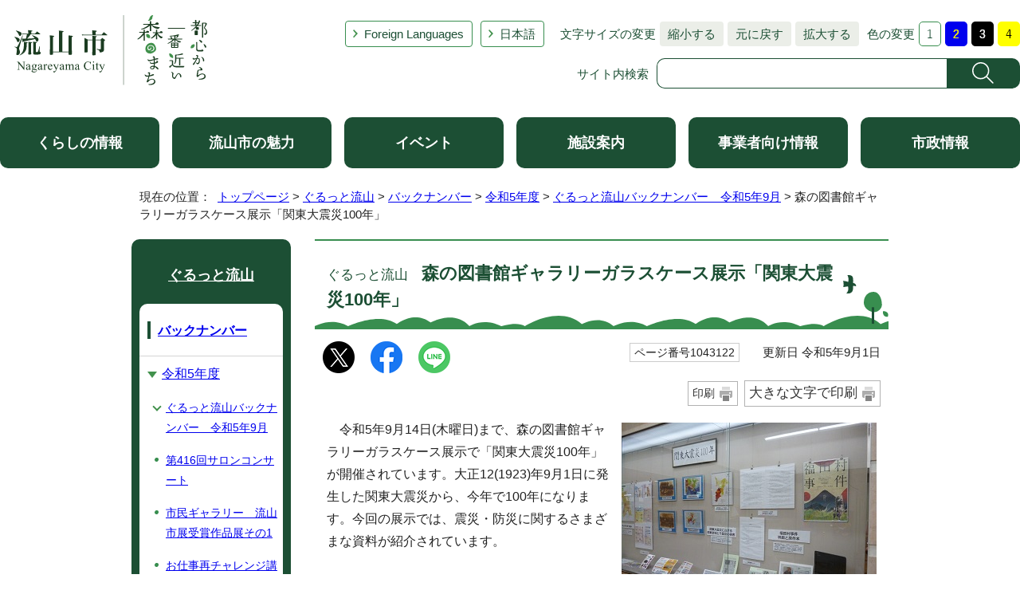

--- FILE ---
content_type: text/html
request_url: https://www.city.nagareyama.chiba.jp/1000009/1010866/1041796/1043774/1043122.html
body_size: 7285
content:
<!DOCTYPE html>
<html lang="ja">
<head prefix="og: http://ogp.me/ns# fb: http://ogp.me/ns/fb# article: http://ogp.me/ns/article#">
<!-- Google tag (gtag.js) -->
<script async src="https://www.googletagmanager.com/gtag/js?id=G-60JJVS9XVG"></script>
<script>
window.dataLayer = window.dataLayer || [];
function gtag(){dataLayer.push(arguments);}
gtag('js', new Date());

gtag('config', 'G-60JJVS9XVG');
</script>
<meta charset="UTF-8">
<title>ぐるっと流山　森の図書館ギャラリーガラスケース展示「関東大震災100年」｜流山市</title>
<meta name="description" content="令和5年9月14日まで、森の図書館ギャラリーガラスケース展示で「関東大震災100年」が開催されています。">
<meta name="keywords" content="流山市,ながれやま,ナガレヤマ,千葉県,公式,流山,Nagareyama,流山市役所,広報ながれやま,都心から一番近い森のまち,都心から一番近い森の街,都心から一番近い森の町,子育て,千葉,市役所">
<meta name="google-site-verification" content="lg8GceXckEGbJQ-A995qeNAmJ7iTSbPN7LOrxYvr1No">
<meta name="meta-pankuzu" content="トップページ→ぐるっと流山→バックナンバー→令和5年度→ぐるっと流山バックナンバー　令和5年9月→">
<meta name="modified_date" content="2023年9月1日">
<meta name="display_image" content="https://www.city.nagareyama.chiba.jp/_res/projects/default_project/_page_/001/043/122/0.jpg">
<!--[if lt IE 9]>
<script type="text/javascript" src="../../../../_template_/_site_/_default_/_res/js/html5shiv-printshiv.min.js"></script>
<![endif]-->
<meta property="og:title" content="森の図書館ギャラリーガラスケース展示「関東大震災100年」">
<meta property="og:type" content="article">
<meta property="og:description" content="令和5年9月14日まで、森の図書館ギャラリーガラスケース展示で「関東大震災100年」が開催されています。">
<meta property="og:url" content="https://www.city.nagareyama.chiba.jp/1000009/1010866/1041796/1043774/1043122.html">
<meta property="og:image" content="https://www.city.nagareyama.chiba.jp/_template_/_site_/_default_/_res/images/sns/ogimage.png">
<meta property="og:site_name" content="流山市">
<meta property="og:locale" content="ja_JP">
<script src="../../../../_template_/_site_/_default_/_res/js/jquery-3.5.1.min.js"></script>
<script type="text/javascript">
//<!--
var FI = {};
FI.jQuery = jQuery.noConflict(true);
FI.smpcss = "../../../../_template_/_site_/_default_/_res/asp/default_smp.css?k";
FI.smpcss2 = "../../../../_template_/_site_/_default_/_res/dummy.css";
FI.ads_banner_analytics = true;
FI.open_data_analytics = true;
FI.pageid_search_analytics = true;
FI.file_data_analytics = true;
FI.open_new_window = true;
//-->
</script>
<script src="../../../../_template_/_site_/_default_/_res/js/smp.js?k"></script>
<script src="../../../../_template_/_site_/_default_/_res/js/common.js" defer></script>
<script src="../../../../_template_/_site_/_default_/_res/js/pagetop_fade.js" defer></script>
<script src="../../../../_template_/_site_/_default_/_res/js/over.js" async></script>
<script src="../../../../_template_/_site_/_default_/_res/js/articleall.js" async></script>
<script src="../../../../_template_/_site_/_default_/_res/js/init.js"></script>
<script src="../../../../_template_/_site_/_default_/_res/js/fm_util.js" async></script>
<link id="cmncss" href="../../../../_template_/_site_/_default_/_res/asp/default.css?k" rel="stylesheet" type="text/css" class="pconly">
<link id="printcss" href="../../../../_template_/_site_/_default_/_res/print_dummy.css" rel="stylesheet" type="text/css" class="pconly">
<link id="bgcss" href="../../../../_template_/_site_/_default_/_res/dummy.css" rel="stylesheet" type="text/css">
<script type="text/javascript">
//<!--
var bgcss1 = "../../../../_template_/_site_/_default_/_res/a.css";
var bgcss2 = "../../../../_template_/_site_/_default_/_res/b.css";
var bgcss3 = "../../../../_template_/_site_/_default_/_res/c.css";
var bgcss4 = "../../../../_template_/_site_/_default_/_res/dummy.css";
// -->
</script>
<script src="https://hps.transer.com/atasp/pagetrans2/crosslanguage-translate.php?clientid=ez" type="text/javascript"></script>
<script type="text/javascript" src="https://server4.nagareyama.ficsc.jp/nagareyama/pages/template/include/js/jquery.min.js"></script>
<script type="text/javascript" src="https://server4.nagareyama.ficsc.jp/nagareyama/pages/template/include/js/jquery_suggest.js"></script>
<script type="text/javascript">
//<!--
var qzcjQuery = jQuery.noConflict(true);
//-->
</script>
<link href="https://server4.nagareyama.ficsc.jp/nagareyama/pages/template/include/css/suggest.css" rel="stylesheet" type="text/css">
<script type="text/javascript">
//<!--
qzcjQuery(
function(){
qzcjQuery("#key").suggest(
"https://server4.nagareyama.ficsc.jp/nagareyama/js/suggest.htm",
{
delay:400,
minchars:1,
top:-1,
left:0,
width_adjust:-2,
autowidth: true,
datatype: "jsonp",
metachars:" +^!() \u3000,\""
}
);
}
);
qzcjQuery(
function(){
qzcjQuery("#key2").suggest(
"https://server4.nagareyama.ficsc.jp/nagareyama/js/suggest.htm",
{
delay:400,
minchars:1,
top:-1,
left:0,
width_adjust:-2,
autowidth: true,
datatype: "jsonp",
metachars:" +^!() \u3000,\""
}
);
}
);
qzcjQuery(
function(){
qzcjQuery("#key3").suggest(
"https://server4.nagareyama.ficsc.jp/nagareyama/js/suggest.htm",
{
delay:400,
minchars:1,
top:-1,
left:0,
width_adjust:-2,
autowidth: true,
datatype: "jsonp",
metachars:" +^!() \u3000,\""
}
);
}
);
function checkTarget(){
qzcjQuery("#search").attr("action","https://server4.nagareyama.ficsc.jp/nagareyama/" + qzcjQuery("#tgt1,#tgt2").filter(":checked").val());
}
//-->
</script>
<link rel="apple-touch-icon-precomposed" href="../../../../_template_/_site_/_default_/_res/images/apple-touch-icon-precomposed.png">
<link rel="shortcut icon" href="../../../../_template_/_site_/_default_/_res/favicon.ico" type="image/vnd.microsoft.icon">
<link rel="icon" href="../../../../_template_/_site_/_default_/_res/favicon.ico" type="image/vnd.microsoft.icon">
<script src="../../../../_template_/_site_/_default_/_res/js/analytics.js" type="text/javascript"></script>
</head>
<body>
<div id="fb-root"></div>
<script>(function(d, s, id) {
var js, fjs = d.getElementsByTagName(s)[0];
if (d.getElementById(id)) return;
js = d.createElement(s); js.id = id;
js.src = "//connect.facebook.net/ja_JP/sdk.js#xfbml=1&version=v2.10";
fjs.parentNode.insertBefore(js, fjs);
}(document, 'script', 'facebook-jssdk'));</script>
<noscript>
<p class="scriptmessage">当ホームページではjavascriptを使用しています。 javascriptの使用を有効にしなければ、一部の機能が正確に動作しない恐れがあります。お手数ですがjavascriptの使用を有効にしてください。</p>
</noscript>
<div id="wrapbg">
<div id="wrap">
<header id="headerbg" class="clearfix" role="banner">
<div id="blockskip" class="pconly"><a href="#HONBUN">エンターキーを押すと、ナビゲーション部分をスキップし本文へ移動します。</a></div>
<div id="header" class="clearfix">
<div id="tlogo" class="clearfix">
<p><a href="https://www.city.nagareyama.chiba.jp/"><img src="../../../../_template_/_site_/_default_/_res/asp/images/header/tlogo_n.png" alt="流山市 都心から一番近い森のまち" width="248" height="94"></a></p>
</div>
<div id="util">
<div id="util2">
<ul class="clearfix">
<li lang="en" xml:lang="en"><a href="../../../../foreign-l/index.html">Foreign Languages</a></li>
<li class="cl-norewrite"><a class="crosslanguage-translate-org cl-norewrite" href="https://www.city.nagareyama.chiba.jp/1000009/1010866/1041796/1043774/1043122.html" title="日本語">日本語</a></li>
<li class="smponly"><a href="../../../../sitemap.html">サイトマップ</a></li>
<li class="smponly"><a href="../../../../site/mobile.html">携帯サイト</a></li>
<li class="smponly"><a href="../../../../institution/1004033/1004034.html">流山市役所の地図</a></li>
</ul>
</div>
<div id="util1" class="pconly">
<dl class="fontsize">
<dt>文字サイズの変更</dt>
<dd><ul>
<li><a href="javascript:void(0);" onclick="fsChange('s'); return false;" class="fontsizes"><span class="skip">文字サイズを</span>縮小する</a></li>
<li><a href="javascript:void(0);" onclick="fsChange('d'); return false;" class="fontsize"><span class="skip">文字サイズを</span>元に戻す</a></li>
<li><a href="javascript:void(0);" onclick="fsChange('l'); return false;" class="fontsizel"><span class="skip">文字サイズを</span>拡大する</a></li>
</ul></dd>
</dl>
<dl class="color">
<dt>色の変更</dt>
<dd><ul>
<li><a href="javascript:bgChange('bgcss','bgcss4');"><img src="../../../../_template_/_site_/_default_/_res/asp/images/header/color_a.png" width="28" height="31" alt="背景色を元に戻す"></a></li>
<li><a href="javascript:bgChange('bgcss','bgcss1');"><img src="../../../../_template_/_site_/_default_/_res/asp/images/header/color_b.png" width="28" height="31" alt="背景色を青色にする"></a></li>
<li><a href="javascript:bgChange('bgcss','bgcss2');"><img src="../../../../_template_/_site_/_default_/_res/asp/images/header/color_c.png" width="28" height="31" alt="背景色を黒色にする"></a></li>
<li><a href="javascript:bgChange('bgcss','bgcss3');"><img src="../../../../_template_/_site_/_default_/_res/asp/images/header/color_d.png" width="28" height="31" alt="背景色を黄色にする"></a></li>
</ul></dd>
</dl>
</div>
<div id="sitesearch" class="clear">
<form role="search" id="search" name="search" action="https://server4.nagareyama.ficsc.jp/nagareyama/search.htm" method="get">
<label for="key">サイト内検索</label><input name="key" type="text" id="key" autocomplete="off" value=""><input alt="検索" class="submit" src="../../../../_template_/_site_/_default_/_res/asp/images/header/search.png" type="image">
</form>
</div>
</div>
</div>
</header>
<hr class="hide">
<nav id="gnavibg" role="navigation" aria-label="メインメニュー">
<div id="gnavi">
<ul class="clearfix">
<li><a href="../../../../life/index.html">くらしの情報</a></li>
<li><a href="../../../../appeal/index.html">流山市の魅力</a></li>
<li><a href="../../../../event_calendar.html">イベント</a></li>
<li><a href="../../../../institution/index.html">施設案内</a></li>
<li><a href="../../../../business/index.html">事業者向け情報</a></li>
<li><a href="../../../../information/index.html">市政情報</a></li>
</ul>
</div>
</nav>
<nav id="tpath" role="navigation" aria-label="現在の位置">
<p>現在の位置：&nbsp;
<a href="../../../../index.html">トップページ</a> &gt;
<a href="../../../../1000009/index.html">ぐるっと流山</a> &gt;
<a href="../../../../1000009/1010866/index.html">バックナンバー</a> &gt;
<a href="../../../../1000009/1010866/1041796/index.html">令和5年度</a> &gt;
<a href="../../../../1000009/1010866/1041796/1043774/index.html">ぐるっと流山バックナンバー　令和5年9月</a> &gt;
森の図書館ギャラリーガラスケース展示「関東大震災100年」
</p>
</nav>
<hr class="hide">
<div id="pagebody" class="clearfix lnavileft">
<p class="skip"><a id="HONBUN">ここから本文です。</a></p>
<main id="page" role="main">
<article id="content">
<div id="voice">
<h1><span>ぐるっと流山　</span>森の図書館ギャラリーガラスケース展示「関東大震災100年」</h1>
<div class="box">
<div class="sns rs_skip">
<div id="tw"><a href="https://twitter.com/intent/tweet?text=%E6%A3%AE%E3%81%AE%E5%9B%B3%E6%9B%B8%E9%A4%A8%E3%82%AE%E3%83%A3%E3%83%A9%E3%83%AA%E3%83%BC%E3%82%AC%E3%83%A9%E3%82%B9%E3%82%B1%E3%83%BC%E3%82%B9%E5%B1%95%E7%A4%BA%E3%80%8C%E9%96%A2%E6%9D%B1%E5%A4%A7%E9%9C%87%E7%81%BD100%E5%B9%B4%E3%80%8D%ef%bd%9c%E6%B5%81%E5%B1%B1%E5%B8%82&url=https%3A%2F%2Fwww.city.nagareyama.chiba.jp%2F1000009%2F1010866%2F1041796%2F1043774%2F1043122.html" target="_blank"><img alt="このページの情報をXでポストできます" height="40" src="/_template_/_site_/_default_/_res/images/sns/x.png" width="40"></a></div>

<div id="fb"><a href="https://www.facebook.com/sharer.php?u=https%3A%2F%2Fwww.city.nagareyama.chiba.jp%2F1000009%2F1010866%2F1041796%2F1043774%2F1043122.html&t=%E6%A3%AE%E3%81%AE%E5%9B%B3%E6%9B%B8%E9%A4%A8%E3%82%AE%E3%83%A3%E3%83%A9%E3%83%AA%E3%83%BC%E3%82%AC%E3%83%A9%E3%82%B9%E3%82%B1%E3%83%BC%E3%82%B9%E5%B1%95%E7%A4%BA%E3%80%8C%E9%96%A2%E6%9D%B1%E5%A4%A7%E9%9C%87%E7%81%BD100%E5%B9%B4%E3%80%8D%ef%bd%9c%E6%B5%81%E5%B1%B1%E5%B8%82" target="_blank"><img alt="このページの情報をフェイスブックでシェアできます" height="40" src="/_template_/_site_/_default_/_res/images/sns/share2.png" width="40"></a></div>

<div id="snsline"><a href="https://line.me/R/msg/text/?%E6%A3%AE%E3%81%AE%E5%9B%B3%E6%9B%B8%E9%A4%A8%E3%82%AE%E3%83%A3%E3%83%A9%E3%83%AA%E3%83%BC%E3%82%AC%E3%83%A9%E3%82%B9%E3%82%B1%E3%83%BC%E3%82%B9%E5%B1%95%E7%A4%BA%E3%80%8C%E9%96%A2%E6%9D%B1%E5%A4%A7%E9%9C%87%E7%81%BD100%E5%B9%B4%E3%80%8D%ef%bd%9c%E6%B5%81%E5%B1%B1%E5%B8%82%0d%0ahttps%3A%2F%2Fwww.city.nagareyama.chiba.jp%2F1000009%2F1010866%2F1041796%2F1043774%2F1043122.html" target="_blank"><img alt="このページの情報をラインでシェアできます" height="40" src="/_template_/_site_/_default_/_res/images/sns/lineit2.png" width="40"></a></div>
</div>
<p class="update">
<span class="idnumber">ページ番号1043122</span>　
更新日
令和5年9月1日
</p>
<p class="printbtn pconly"><span class="print pconly"><a href="javascript:void(0);" onclick="print(); return false;">印刷</a></span><span class="printl"><a href="javascript:void(0);" onclick="printData(); return false;">大きな文字で印刷</a></span></p>
<!-- ▲▲▲ END box ▲▲▲ --></div>
<div class="clear">
<p class="imageright"><img src="../../../../_res/projects/default_project/_page_/001/043/122/1.jpg" alt="令和5年9月14日まで、森の図書館ギャラリーガラスケース展示で、「関東大震災100年」が開催されています。" width="320" height="240"></p>
<p>　令和5年9月14日(木曜日)まで、森の図書館ギャラリーガラスケース展示で「関東大震災100年」が開催されています。大正12(1923)年9月1日に発生した関東大震災から、今年で100年になります。今回の展示では、震災・防災に関するさまざまな資料が紹介されています。<br>
&nbsp;</p>
</div><div class="clear">
<p class="imageleft"><img src="../../../../_res/projects/default_project/_page_/001/043/122/2.jpg" alt="令和5年9月14日まで、森の図書館ギャラリーガラスケース展示で、「関東大震災100年」が開催されています。" width="320" height="240"></p>
<p>　ガラスケース左手には、市の取り組みとして、流山市地震ハザードマップや流山市安心メールなどが紹介されています(出典:流山市ホームページ)。<br>
　ガラスケース中央には、関東大震災における関東全域と千葉県の被害状況が分かる地図や写真、データなどが展示されています(出典:気象庁ホームページ、千葉県「防災誌」)。</p>
</div><div class="clear">
<p class="imageright"><img src="../../../../_res/projects/default_project/_page_/001/043/122/3.jpg" alt="令和5年9月14日まで、森の図書館ギャラリーガラスケース展示で、「関東大震災100年」が開催されています。" width="320" height="240"></p>
<p>　ガラスケースの右手には、関東大震災からわずか5日後の9月6日に起こった、福田村事件に関する資料が並べられています。市内在住の辻野弥生さんのご著書「福田村事件」の本の展示と、映画「福田村事件(9月1日全国公開)」のポスターや台本、同映画制作・公開に関する新聞記事、予告ムービーなどが展示されています(協力:太秦(うずまさ)株式会社)。関連して、流言蜚語(りゅうげんひご)に関するコラムなどの展示もあります(出典:内閣府ホームページ)。</p>
</div><div class="clear">
<p class="imageleft"><img src="../../../../_res/projects/default_project/_page_/001/043/122/4.jpg" alt="令和5年9月14日まで、森の図書館ギャラリーガラスケース展示で、「関東大震災100年」が開催されています。" width="320" height="240"></p>
<p>　また、図書館内の特設展示コーナーでは、同テーマで図書館所蔵の震災・防災資料の展示や、流山子育てプロジェクトの皆さんからお借りした防災グッズの展示も同時開催しています。<br>
　あわせて、震災に関するブックリストの配布、防災特集がされている「ちば県民だより」の配布も行っています(なくなり次第終了)。</p>
</div><div class="clear">
<p class="imageright"><img src="../../../../_res/projects/default_project/_page_/001/043/122/5.jpg" alt="令和5年9月14日まで、森の図書館ギャラリーガラスケース展示で、「関東大震災100年」が開催されています。" width="320" height="240"></p>
<p>　展示をご覧になった市内在住の方は「千葉県内でも場所によって関東大震災の被害がこんなに違うことを展示を見て初めて知りました。流山市地震ハザードマップはとても参考になりますね。今後の防災に役立てます」と感想を話してくれました。<br>
　展示は、9月14日(木曜日)まで、9時～17時(月曜休館。最終日は15時まで)。詳細は、森の図書館(電話04-7152-3200)までお問い合わせください。<br>
&nbsp;</p>
</div>
<div id="pagequest">
<h2>ご意見をお聞かせください</h2>
<form method="post" action="https://www.city.nagareyama.chiba.jp/cgi-bin/quick-enquetes/g190300" accept-charset="UTF-8">
<input type="hidden" name="confirming" value="false">
<input type="hidden" name="page_title" value="森の図書館ギャラリーガラスケース展示「関東大震災100年」">
<input type="hidden" name="page_url" value="https://www.city.nagareyama.chiba.jp/1000009/1010866/1041796/1043774/1043122.html">
<fieldset>
<legend>このページに問題点はありましたか？<br class="smponly">(複数回答可)</legend>
<input id="field1-checkbox0" name="fields[1][checkbox][]" type="checkbox" value="特にない"><label for="field1-checkbox0">特にない</label>
<input id="field1-checkbox1" name="fields[1][checkbox][]" type="checkbox" value="要点が伝わらない"><label for="field1-checkbox1">要点が伝わらない</label><br class="smponly">
<input id="field1-checkbox2" name="fields[1][checkbox][]" type="checkbox" value="ページを探しにくい"><label for="field1-checkbox2">ページを探しにくい</label><br class="smponly">
<input id="field1-checkbox3" name="fields[1][checkbox][]" type="checkbox" value="必要な情報が無い"><label for="field1-checkbox3">必要な情報が無い</label>
</fieldset>
<p class="textcenter">
<button type="submit" name="action" value="next">送信</button>
</p>
</form>
</div>
<div id="reference">
<h2><span>このページに関する</span>お問い合わせ</h2>
<div>
<p><strong><span class="division">生涯学習部　<a href="../../../../section/1010073/1010098/1010103.html">図書館</a></span></strong><br>
〒270-0176　流山市加1丁目1225番地の6　流山市立図書館<br>
電話：04-7159-4646　ファクス：04-7159-4765<br>
<a href="https://www.city.nagareyama.chiba.jp/cgi-bin/contacts/g190300" class="mail">お問い合わせは専用フォームをご利用ください。</a></p>
</div>
</div>
</div>
</article>
</main>
<hr class="hide">
<nav id="lnavi" role="navigation" aria-labelledby="localnav">
<div id="menubg">
<div id="menu" class="articleall">
<h2 id="localnav" class="minus"><a href="../../../../1000009/index.html">ぐるっと流山</a></h2>
<h3><a href="../../../../1000009/1010866/index.html">バックナンバー</a></h3>
<h4><a href="../../../../1000009/1010866/1041796/index.html">令和5年度</a></h4>
<h5><a href="../../../../1000009/1010866/1041796/1043774/index.html">ぐるっと流山バックナンバー　令和5年9月</a></h5>
<ul class="lmenu">
<li><a href="../../../../1000009/1010866/1041796/1043774/1043597.html">第416回サロンコンサート</a></li>
<li><a href="../../../../1000009/1010866/1041796/1043774/1043265.html">市民ギャラリー　流山市展受賞作品展その1</a></li>
<li><a href="../../../../1000009/1010866/1041796/1043774/1043648.html">お仕事再チャレンジ講座～ファーストステップを踏み出してみよう！～</a></li>
<li><a href="../../../../1000009/1010866/1041796/1043774/1043605.html">中学生の主張　千葉県大会出場そして県代表へ</a></li>
<li><a href="../../../../1000009/1010866/1041796/1043774/1043399.html">第30回消防団実戦消防操法大会の結果</a></li>
<li><a href="../../../../1000009/1010866/1041796/1043774/1043383.html">『手話言語の国際デー』ブルーライトアップ</a></li>
<li><a href="../../../../1000009/1010866/1041796/1043774/1043621.html">南流山ぽかぽかサロン</a></li>
<li><a href="../../../../1000009/1010866/1041796/1043774/1043587.html">庭木の管理講習会</a></li>
<li><a href="../../../../1000009/1010866/1041796/1043774/1043305.html">市の鳥オオタカパネル展示</a></li>
<li><a href="../../../../1000009/1010866/1041796/1043774/1043338.html">市内の最高齢者を井崎市長がお祝い</a></li>
<li><a href="../../../../1000009/1010866/1041796/1043774/1043673.html">第94回流山市少年野球低学年大会</a></li>
<li><a href="../../../../1000009/1010866/1041796/1043774/1043371.html">流山翼少年サッカークラブの駅前美化活動</a></li>
<li><a href="../../../../1000009/1010866/1041796/1043774/1043377.html">令和5年度流山小学校での人権教室と人権の花運動</a></li>
<li class="choice" aria-current="page">森の図書館ギャラリーガラスケース展示「関東大震災100年」</li>
<li><a href="../../../../1000009/1010866/1041796/1043774/1043606.html">ゆうゆう大学第11期2年次特別合同講演会 「ごみ収集から見える社会」</a></li>
<li><a href="../../../../1000009/1010866/1041796/1043774/1043381.html">親子クッキング</a></li>
<li><a href="../../../../1000009/1010866/1041796/1043774/1043378.html">火災予防フェア2023</a></li>
<li><a href="../../../../1000009/1010866/1041796/1043774/1043337.html">双子の子育てひろば～さくらんぼくらぶ～</a></li>
<li><a href="../../../../1000009/1010866/1041796/1043774/1043258.html">四季の花々展</a></li>
<li><a href="../../../../1000009/1010866/1041796/1043774/1043304.html">中野久木保育所　お店屋さんごっこ</a></li>
<li><a href="../../../../1000009/1010866/1041796/1043774/1043249.html">流鉄ビア電車</a></li>
</ul>
</div>
</div>
</nav>
</div>
<hr class="hide">
<aside id="guidebg">
<div id="guide">
<p class="pagetop"><a href="#wrap"><img src="../../../../_template_/_site_/_default_/_res/asp/images/page/mark_pagetop.png" alt="ページの先頭へ戻る" width="64" height="65"></a></p>
<div class="viewmode">
<ul>
<li><a href="javascript:void(0)" id="viewmode_pc">PC</a></li>
<li><a href="javascript:void(0)" id="viewmode_smp">スマートフォン</a></li>
</ul>
</div>
</div>
</aside>
<hr class="hide">
<footer role="contentinfo">
<div id="footernavi">
<div class="ulwrap">
<ul>
<li><a href="../../../../sitemap.html">サイトマップ</a></li>
<li><a href="../../../../site/copyright.html">著作権・免責事項・リンク</a></li>
<li><a href="../../../../site/privacy.html">プライバシーポリシー</a></li>
<li><a href="../../../../site/1013911/index.html">ホームページ基本方針・ガイドライン</a></li>
<li><a href="../../../../site/site/guide.html">サイトの使い方</a></li>
<li><a href="../../../../site/mobile.html">携帯サイト</a></li>
</ul>
</div>
</div>
<div id="footerbg" class="clearfix">
<div id="footer" class="clearfix">
<div class="left">
<div id="add" class="clearfix">
<h2><a href="../../../../institution/1004033/1004034.html">流山市役所</a></h2>
<address>
〒270-0192　千葉県流山市平和台1-1-1　<br class="smponly">代表電話：04-7158-1111
</address>
<p>開庁時間：午前8時30分から午後5時15分　閉庁日：土曜日、日曜日、祝日、年末・年始<br>
法人番号：1000020122203</p>
</div>
<p class="leftlink"><a href="../../../../information/1008466/1008467/index.html">お問い合わせ・ご意見・ご要望</a></p>
<!-- ▲▲▲ END left ▲▲▲ --></div>
<div id="addlink">
<ul>
<li class="imglink map"><a href="../../../../institution/map/index.html">ながれやまマップ</a></li>
<li class="imglink sns"><a href="../../../../site/1044138/index.html">ソーシャルメディア</a></li>
</ul>
</div>
</div>
</div>
<div id="copy">
<p lang="en" xml:lang="en">Copyright &copy; City Nagareyama Chiba Japan, All Rights Reserved.</p>
</div>
</footer>
</div>
</div>
<img src="https://server4.nagareyama.ficsc.jp/nagareyama/log.gif" alt="" width="1" height="1" class="log">
<!-- xmldata for linkcheck start
<linkdata>
<pageid>1043122</pageid>
<pagetitle>森の図書館ギャラリーガラスケース展示「関東大震災100年」</pagetitle>
<pageurl>https://www.city.nagareyama.chiba.jp/1000009/1010866/1041796/1043774/1043122.html</pageurl>
<device>p</device>
<groupid>g190300</groupid>
<groupname>g190300　図書館</groupname>
<linktitle></linktitle>
<linkurl></linkurl>
</linkdata>
xmldata for linkcheck end  -->
<script type="text/javascript" src="/_Incapsula_Resource?SWJIYLWA=719d34d31c8e3a6e6fffd425f7e032f3&ns=1&cb=584620243" async></script></body>
</html>


--- FILE ---
content_type: application/javascript
request_url: https://www.city.nagareyama.chiba.jp/_Incapsula_Resource?SWJIYLWA=719d34d31c8e3a6e6fffd425f7e032f3&ns=1&cb=584620243
body_size: 19523
content:
var _0xd35a=['\x64\x38\x4f\x5a\x77\x6f\x59\x3d','\x61\x41\x64\x35\x77\x36\x59\x65\x49\x38\x4b\x6c\x77\x70\x6b\x64\x59\x63\x4f\x36','\x46\x63\x4f\x57\x45\x38\x4f\x6c\x77\x35\x63\x36\x77\x6f\x7a\x43\x67\x41\x3d\x3d','\x42\x4d\x4b\x72\x45\x51\x3d\x3d','\x5a\x4d\x4f\x46\x77\x70\x6a\x43\x71\x58\x4a\x61\x77\x72\x74\x62\x77\x71\x74\x67','\x62\x52\x68\x70\x77\x37\x4d\x32\x4b\x73\x4b\x66\x77\x70\x49\x52','\x77\x37\x44\x43\x6e\x63\x4f\x59\x51\x67\x3d\x3d','\x51\x54\x52\x47\x4e\x4d\x4f\x6b\x56\x77\x3d\x3d','\x59\x38\x4f\x66\x77\x70\x54\x44\x68\x41\x3d\x3d','\x65\x44\x30\x49\x54\x73\x4b\x7a\x46\x51\x3d\x3d','\x56\x4d\x4f\x30\x63\x6a\x76\x43\x69\x6a\x72\x44\x69\x67\x3d\x3d','\x64\x41\x35\x69\x77\x36\x59\x44\x4a\x51\x3d\x3d','\x45\x77\x54\x44\x69\x41\x3d\x3d','\x77\x35\x50\x44\x75\x63\x4b\x55','\x77\x34\x62\x44\x68\x63\x4b\x34','\x59\x30\x33\x44\x71\x51\x3d\x3d','\x44\x6b\x56\x4f','\x77\x70\x70\x61\x77\x34\x4d\x4f\x48\x4d\x4f\x33\x77\x71\x33\x43\x70\x73\x4f\x4e\x4d\x33\x55\x68\x48\x4d\x4b\x54\x4e\x73\x4f\x37','\x56\x63\x4b\x31\x49\x4d\x4f\x78\x77\x6f\x48\x43\x68\x4d\x4f\x31\x63\x51\x3d\x3d','\x62\x41\x42\x78','\x61\x30\x55\x2b\x77\x36\x4c\x44\x71\x73\x4f\x66\x77\x71\x77\x7a\x58\x4d\x4f\x31\x77\x6f\x78\x79\x55\x4d\x4b\x64\x65\x77\x6e\x43\x6a\x73\x4b\x33\x4f\x48\x70\x75\x77\x72\x37\x43\x6b\x45\x4d\x48\x45\x63\x4b\x6f\x77\x72\x48\x43\x69\x38\x4f\x50\x47\x67\x54\x43\x75\x43\x78\x50\x77\x71\x31\x39\x49\x73\x4f\x42\x59\x51\x3d\x3d','\x5a\x31\x31\x37\x77\x37\x33\x44\x75\x38\x4b\x4a\x77\x36\x68\x6f\x65\x41\x3d\x3d','\x56\x63\x4f\x70\x61\x43\x50\x43\x69\x69\x59\x3d','\x57\x7a\x52\x53\x4d\x63\x4f\x6d\x51\x73\x4f\x63\x77\x70\x55\x42\x41\x33\x6e\x44\x74\x79\x62\x43\x73\x38\x4b\x30\x54\x67\x3d\x3d','\x77\x35\x49\x63\x52\x73\x4b\x47\x77\x71\x51\x3d','\x4c\x78\x68\x68\x77\x71\x51\x38\x65\x67\x3d\x3d','\x77\x70\x7a\x44\x72\x42\x44\x44\x74\x73\x4b\x6d\x77\x36\x39\x4a\x77\x34\x33\x43\x70\x48\x42\x62\x51\x38\x4b\x56\x77\x70\x74\x45\x77\x36\x72\x43\x74\x51\x3d\x3d','\x4b\x73\x4f\x2b\x77\x37\x62\x44\x73\x63\x4b\x72','\x77\x36\x58\x43\x69\x4d\x4f\x62\x65\x4d\x4f\x4c\x63\x6c\x51\x3d','\x77\x72\x37\x43\x74\x6c\x39\x6c\x45\x6e\x6e\x43\x67\x38\x4b\x78\x77\x37\x54\x44\x68\x63\x4b\x70\x44\x32\x77\x69\x77\x35\x54\x44\x6b\x38\x4f\x63\x5a\x73\x4f\x62\x77\x36\x66\x43\x75\x73\x4f\x71\x57\x31\x48\x43\x71\x38\x4f\x2f\x77\x35\x34\x3d','\x55\x78\x33\x44\x6f\x73\x4f\x46\x77\x34\x63\x3d','\x77\x34\x4c\x43\x74\x56\x77\x3d','\x56\x52\x44\x44\x75\x38\x4f\x58\x77\x34\x74\x2f\x49\x67\x3d\x3d','\x4c\x38\x4f\x49\x77\x35\x72\x43\x69\x38\x4b\x47\x46\x77\x3d\x3d','\x77\x36\x54\x43\x72\x6d\x45\x77\x77\x35\x55\x34\x77\x37\x33\x44\x70\x45\x34\x32\x48\x51\x54\x44\x74\x42\x76\x43\x69\x54\x38\x66\x77\x36\x67\x3d','\x4e\x63\x4f\x4d\x77\x35\x6a\x43\x6d\x63\x4b\x58','\x44\x67\x72\x43\x6b\x55\x48\x44\x72\x48\x4e\x57\x61\x51\x3d\x3d','\x57\x7a\x52\x53\x4d\x63\x4f\x6d\x51\x73\x4f\x63\x77\x70\x55\x42\x41\x33\x6a\x44\x74\x79\x72\x43\x73\x38\x4b\x70\x56\x63\x4f\x65\x77\x70\x2f\x44\x6f\x41\x3d\x3d','\x77\x34\x54\x44\x6a\x38\x4f\x64\x47\x73\x4b\x76','\x49\x7a\x73\x41\x59\x63\x4b\x50\x53\x38\x4f\x63\x56\x58\x77\x3d','\x4c\x4d\x4f\x7a\x77\x37\x76\x44\x73\x4d\x4b\x6f\x77\x36\x42\x51\x58\x67\x3d\x3d','\x4c\x7a\x2f\x44\x70\x63\x4f\x71\x77\x71\x7a\x44\x72\x63\x4f\x71\x4c\x63\x4b\x53\x48\x73\x4b\x39\x77\x70\x62\x43\x67\x6b\x5a\x47\x77\x35\x78\x51','\x47\x42\x35\x37\x77\x71\x6b\x6c\x62\x51\x62\x44\x71\x38\x4b\x35\x66\x4d\x4b\x64\x4f\x73\x4f\x71','\x77\x34\x7a\x43\x6f\x43\x7a\x43\x6f\x63\x4f\x6d\x77\x35\x59\x3d','\x4b\x54\x76\x44\x73\x44\x72\x44\x6a\x4d\x4b\x41\x77\x70\x6f\x53\x77\x34\x6b\x3d','\x4f\x69\x76\x44\x75\x63\x4f\x2b\x77\x72\x48\x44\x73\x41\x3d\x3d','\x45\x33\x46\x45\x77\x34\x48\x44\x6f\x38\x4f\x5a\x77\x34\x56\x4b','\x4f\x41\x41\x57\x47\x6b\x6a\x44\x73\x51\x3d\x3d','\x59\x48\x37\x44\x74\x32\x76\x43\x72\x30\x72\x44\x72\x32\x6c\x70\x59\x33\x6f\x3d','\x52\x77\x48\x44\x6a\x6d\x62\x43\x6e\x4d\x4f\x58','\x53\x58\x38\x32\x77\x35\x41\x46\x65\x51\x3d\x3d','\x77\x70\x78\x33\x50\x73\x4b\x37\x47\x63\x4b\x67','\x46\x73\x4b\x77\x50\x58\x7a\x44\x6d\x38\x4f\x6a','\x65\x69\x49\x50\x56\x63\x4b\x2b','\x55\x43\x31\x4e\x4b\x38\x4f\x31\x55\x41\x3d\x3d','\x52\x57\x63\x32','\x49\x43\x62\x43\x67\x58\x2f\x44\x6e\x4d\x4f\x68','\x77\x37\x77\x66\x45\x6e\x7a\x43\x6c\x42\x45\x3d','\x56\x63\x4f\x73\x4f\x6e\x66\x43\x6c\x63\x4b\x31\x77\x37\x74\x7a\x53\x51\x3d\x3d','\x52\x4d\x4b\x69\x47\x73\x4f\x32\x77\x6f\x66\x43\x6e\x67\x3d\x3d','\x53\x4d\x4f\x6e\x77\x70\x52\x5a\x4d\x53\x41\x68\x61\x51\x6a\x43\x69\x38\x4b\x56\x4c\x67\x3d\x3d','\x77\x6f\x41\x4c\x55\x45\x4d\x78\x52\x51\x3d\x3d','\x77\x71\x38\x58\x77\x37\x4d\x32\x77\x70\x56\x6f\x77\x6f\x38\x2f\x77\x6f\x37\x44\x6c\x4d\x4b\x6d','\x77\x72\x54\x43\x75\x45\x52\x4e\x41\x47\x7a\x43\x6d\x4d\x4b\x7a\x77\x36\x66\x43\x6e\x38\x4b\x77\x44\x48\x63\x3d','\x4b\x47\x35\x42\x77\x36\x48\x44\x75\x4d\x4f\x5a\x77\x34\x56\x4b\x77\x35\x62\x43\x69\x38\x4f\x6c\x54\x30\x74\x50\x77\x71\x4c\x44\x69\x79\x39\x6c\x77\x70\x50\x43\x67\x38\x4b\x57\x4a\x6a\x34\x3d','\x77\x37\x54\x44\x68\x63\x4b\x66\x77\x71\x41\x33\x77\x35\x34\x3d','\x58\x38\x4f\x7a\x77\x6f\x76\x43\x72\x48\x52\x52\x77\x6f\x5a\x58\x77\x72\x5a\x61\x77\x34\x50\x43\x74\x6a\x58\x44\x6b\x73\x4f\x42\x41\x73\x4f\x35\x77\x36\x37\x44\x6c\x4d\x4f\x6b\x77\x36\x49\x69','\x4d\x53\x59\x4c\x64\x73\x4b\x4a\x55\x51\x3d\x3d','\x77\x70\x62\x44\x6f\x67\x58\x44\x71\x73\x4b\x73\x77\x36\x74\x54\x77\x35\x62\x44\x75\x41\x46\x6c\x52\x4d\x4b\x41\x77\x72\x64\x42\x77\x37\x58\x43\x75\x63\x4b\x36\x4a\x38\x4b\x52\x59\x69\x37\x44\x6b\x69\x52\x35\x77\x34\x44\x44\x70\x41\x58\x44\x67\x53\x49\x3d','\x77\x70\x66\x44\x74\x51\x2f\x44\x72\x4d\x4b\x31\x77\x37\x30\x3d','\x41\x51\x48\x44\x70\x54\x54\x44\x68\x38\x4b\x51\x77\x72\x30\x70\x77\x37\x50\x43\x6e\x73\x4f\x6e\x49\x38\x4b\x74\x77\x72\x46\x70\x77\x72\x67\x65\x44\x32\x67\x50\x77\x35\x6b\x3d','\x63\x54\x30\x4a\x55\x73\x4b\x79\x46\x57\x6e\x43\x67\x53\x4d\x7a\x56\x41\x58\x43\x71\x31\x64\x55\x77\x70\x4c\x44\x6e\x63\x4f\x69\x49\x56\x2f\x43\x6d\x56\x58\x43\x6f\x73\x4b\x36\x50\x38\x4f\x6f\x48\x63\x4b\x4a\x77\x37\x2f\x43\x6e\x4d\x4f\x49\x56\x63\x4b\x4d\x66\x4d\x4f\x59\x77\x72\x4d\x46','\x66\x52\x4e\x6c\x77\x37\x49\x44\x50\x67\x3d\x3d','\x4a\x7a\x7a\x44\x70\x4d\x4f\x69\x77\x36\x70\x32\x61\x4d\x4b\x73\x4e\x67\x46\x38\x4e\x55\x7a\x44\x68\x73\x4b\x70\x77\x37\x78\x5a\x77\x6f\x7a\x43\x67\x7a\x7a\x44\x6a\x77\x72\x43\x68\x73\x4f\x38\x77\x35\x45\x42\x49\x79\x6f\x3d','\x55\x67\x76\x44\x69\x48\x62\x43\x6a\x63\x4f\x58\x77\x35\x73\x73\x4c\x63\x4f\x2b\x61\x4d\x4b\x6a\x54\x63\x4b\x55\x50\x41\x3d\x3d','\x63\x43\x6f\x44\x56\x4d\x4b\x72\x41\x77\x3d\x3d','\x64\x73\x4f\x46\x77\x70\x7a\x43\x73\x33\x68\x51\x77\x6f\x45\x3d','\x58\x38\x4f\x2b\x77\x70\x31\x64\x4f\x53\x4a\x4c\x66\x68\x76\x43\x6b\x38\x4b\x44\x49\x6e\x37\x44\x73\x41\x3d\x3d','\x5a\x63\x4f\x66\x77\x70\x62\x44\x68\x51\x42\x42\x4b\x67\x3d\x3d','\x77\x6f\x49\x66\x56\x6c\x49\x6b\x57\x73\x4b\x63\x77\x36\x58\x43\x75\x53\x55\x52\x77\x6f\x66\x44\x73\x33\x63\x3d','\x63\x79\x33\x44\x72\x38\x4f\x69\x77\x35\x42\x6b\x61\x41\x3d\x3d','\x62\x38\x4f\x33\x77\x70\x42\x2b\x4b\x7a\x30\x41\x59\x52\x7a\x43\x6a\x73\x4b\x50','\x43\x73\x4b\x70\x4f\x6d\x76\x44\x69\x73\x4f\x6f','\x77\x37\x62\x43\x6e\x63\x4f\x61\x51\x38\x4f\x44\x62\x56\x52\x52\x77\x34\x7a\x44\x6a\x57\x77\x62\x77\x35\x51\x3d','\x58\x63\x4f\x71\x77\x70\x74\x4d\x4c\x44\x30\x3d','\x52\x73\x4f\x37\x77\x6f\x55\x3d','\x77\x34\x6e\x43\x75\x4d\x4f\x56\x77\x72\x35\x75\x42\x58\x4a\x6e\x77\x6f\x66\x43\x75\x41\x66\x44\x67\x45\x30\x6b\x77\x36\x66\x44\x6e\x7a\x4c\x43\x75\x51\x3d\x3d','\x47\x63\x4b\x77\x50\x32\x33\x44\x6d\x77\x3d\x3d','\x4a\x38\x4b\x72\x47\x41\x3d\x3d','\x77\x35\x37\x43\x73\x53\x76\x43\x74\x73\x4f\x39\x77\x35\x49\x6f\x4d\x46\x48\x43\x74\x63\x4b\x62\x65\x73\x4b\x6e\x77\x6f\x35\x6e\x77\x35\x73\x64','\x58\x48\x59\x6f\x77\x34\x6f\x4e','\x4f\x47\x35\x2f\x77\x35\x54\x44\x76\x38\x4f\x45\x77\x34\x52\x41','\x4d\x73\x4f\x2b\x77\x36\x7a\x44\x72\x63\x4b\x70\x77\x36\x35\x57\x58\x42\x33\x44\x76\x77\x66\x43\x6a\x57\x74\x51\x4b\x63\x4f\x2b\x77\x37\x58\x44\x76\x51\x3d\x3d','\x77\x36\x73\x34\x64\x63\x4f\x62\x77\x35\x6a\x43\x69\x67\x3d\x3d','\x77\x37\x6f\x58\x44\x6b\x7a\x43\x6a\x41\x50\x44\x6f\x68\x63\x3d','\x4f\x6a\x38\x55\x62\x4d\x4b\x61\x51\x38\x4f\x65\x58\x33\x77\x48\x58\x38\x4f\x51\x77\x71\x49\x69\x77\x70\x63\x3d','\x4c\x4d\x4f\x65\x77\x35\x66\x43\x6e\x4d\x4b\x48','\x48\x63\x4f\x43\x43\x38\x4f\x76\x77\x34\x51\x79\x77\x70\x66\x43\x67\x54\x62\x44\x76\x73\x4f\x42\x65\x68\x70\x2f\x59\x73\x4b\x49\x4e\x43\x46\x6b\x49\x51\x3d\x3d','\x55\x38\x4f\x2b\x62\x7a\x37\x43\x6d\x7a\x62\x44\x6a\x73\x4f\x55\x77\x6f\x37\x43\x76\x77\x3d\x3d','\x4c\x63\x4f\x4d\x77\x34\x4c\x43\x68\x63\x4b\x56\x48\x6a\x44\x44\x6f\x6c\x4c\x44\x75\x38\x4f\x64\x77\x6f\x4c\x44\x6c\x52\x41\x51\x77\x71\x44\x44\x68\x69\x66\x44\x6a\x33\x63\x37\x77\x6f\x4d\x33','\x56\x32\x6a\x44\x70\x38\x4b\x72\x56\x41\x3d\x3d','\x77\x72\x30\x78\x77\x34\x6b\x3d','\x64\x41\x70\x69\x77\x36\x59\x43\x4c\x4d\x4b\x64\x77\x70\x6b\x3d','\x54\x38\x4f\x43\x77\x6f\x54\x43\x70\x58\x4a\x4c\x77\x34\x46\x4a\x77\x72\x35\x38\x77\x37\x6e\x44\x6d\x67\x66\x44\x70\x4d\x4f\x39\x41\x38\x4f\x31\x77\x37\x62\x43\x6a\x38\x4b\x75\x77\x36\x73\x31\x77\x36\x50\x44\x69\x45\x56\x67','\x77\x35\x46\x59\x77\x34\x34\x56\x46\x77\x3d\x3d','\x66\x33\x31\x46\x51\x53\x39\x78\x47\x67\x3d\x3d','\x77\x34\x38\x59\x55\x38\x4b\x41','\x4d\x43\x76\x44\x76\x7a\x50\x44\x67\x4d\x4b\x47\x77\x6f\x34\x3d','\x4d\x4d\x4f\x36\x77\x37\x54\x44\x6f\x38\x4b\x36\x77\x36\x63\x3d','\x5a\x6d\x46\x47\x52\x79\x56\x30\x64\x63\x4b\x61\x64\x73\x4f\x30\x77\x6f\x51\x52\x4f\x63\x4b\x4e\x4c\x38\x4f\x44\x77\x37\x58\x44\x71\x63\x4b\x74\x77\x71\x73\x3d','\x77\x35\x6a\x43\x74\x63\x4f\x57\x77\x71\x6c\x71','\x77\x35\x41\x4d\x50\x41\x3d\x3d','\x4d\x53\x76\x44\x70\x6a\x54\x44\x6c\x38\x4b\x6a\x77\x71\x59\x6b\x77\x37\x48\x43\x6b\x77\x3d\x3d','\x77\x6f\x63\x68\x77\x37\x4d\x37\x77\x70\x31\x33\x77\x35\x55\x39\x77\x70\x72\x44\x6b\x73\x4b\x6d\x77\x72\x7a\x44\x73\x73\x4b\x59\x4c\x6e\x7a\x43\x68\x33\x4e\x66\x77\x71\x4c\x44\x68\x67\x3d\x3d','\x48\x54\x55\x6c','\x4a\x63\x4f\x61\x50\x73\x4b\x4d\x44\x73\x4f\x68\x77\x72\x59\x42\x77\x35\x2f\x43\x69\x54\x51\x3d','\x4b\x38\x4f\x32\x77\x37\x54\x44\x6f\x4d\x4b\x68\x77\x37\x67\x4d\x5a\x41\x72\x43\x73\x79\x50\x43\x73\x55\x78\x32\x4b\x38\x4f\x37\x77\x36\x50\x44\x76\x4d\x4b\x48\x61\x63\x4b\x61\x59\x30\x56\x6c\x57\x73\x4f\x35\x77\x71\x44\x44\x6c\x77\x3d\x3d','\x45\x68\x51\x62\x77\x71\x54\x44\x6d\x63\x4b\x4d','\x43\x54\x76\x44\x73\x42\x62\x44\x71\x63\x4b\x6d\x77\x71\x6f\x75\x77\x36\x48\x43\x6e\x73\x4f\x6e\x46\x63\x4b\x77\x77\x72\x56\x59\x77\x72\x34\x41\x44\x31\x49\x52\x77\x34\x4d\x3d','\x77\x35\x4d\x55\x52\x4d\x4b\x58\x77\x71\x37\x43\x6e\x46\x66\x43\x6e\x38\x4b\x67\x63\x6b\x55\x49\x77\x36\x6b\x6d\x77\x72\x6e\x43\x72\x63\x4f\x79\x77\x70\x6b\x37\x51\x38\x4b\x4d\x77\x34\x78\x47\x77\x35\x41\x63\x77\x6f\x31\x2f\x77\x34\x55\x2b','\x56\x42\x6a\x44\x69\x32\x44\x43\x6a\x51\x3d\x3d','\x4c\x32\x35\x43\x77\x35\x50\x44\x75\x63\x4f\x66\x77\x35\x39\x45\x77\x34\x50\x43\x6b\x4d\x4f\x2b','\x64\x4d\x4f\x50\x77\x72\x33\x43\x74\x47\x4e\x57\x77\x6f\x46\x46','\x77\x36\x56\x57\x77\x34\x30\x4d\x46\x38\x4f\x35\x77\x72\x66\x43\x72\x73\x4f\x63\x50\x47\x51\x6f\x42\x73\x4b\x55\x59\x73\x4f\x75\x77\x37\x49\x72\x77\x6f\x51\x51\x66\x47\x35\x79\x53\x38\x4b\x68\x4b\x47\x48\x43\x6d\x63\x4b\x51\x77\x71\x34\x61\x49\x55\x76\x44\x71\x33\x46\x37\x54\x42\x6e\x43\x68\x57\x41\x74\x77\x70\x58\x44\x73\x79\x68\x5a\x63\x4d\x4f\x32\x4b\x63\x4f\x58\x57\x68\x31\x4f\x54\x33\x2f\x43\x71\x73\x4b\x68\x59\x58\x66\x43\x72\x63\x4f\x42\x47\x4d\x4f\x38\x77\x35\x38\x37\x49\x63\x4f\x2f\x51\x32\x33\x43\x74\x63\x4b\x61\x54\x68\x34\x49\x4d\x63\x4b\x43\x77\x37\x56\x73\x77\x72\x52\x4f\x77\x70\x34\x37\x77\x34\x77\x46\x65\x67\x3d\x3d','\x54\x73\x4f\x7a\x77\x70\x35\x4b\x50\x51\x3d\x3d','\x77\x37\x5a\x34\x77\x34\x41\x3d','\x77\x34\x66\x44\x76\x38\x4b\x65','\x77\x37\x48\x43\x6c\x73\x4f\x50\x55\x38\x4f\x4d\x64\x6c\x38\x63\x77\x6f\x38\x3d','\x54\x73\x4f\x33\x77\x6f\x42\x4d\x4d\x53\x45\x4c\x66\x77\x3d\x3d','\x41\x51\x6b\x41\x77\x71\x54\x44\x68\x4d\x4b\x51\x65\x38\x4f\x63','\x77\x34\x6f\x53\x54\x73\x4b\x57','\x4f\x4d\x4f\x77\x77\x37\x6e\x44\x73\x63\x4b\x6a\x77\x36\x70\x4d\x52\x30\x48\x43\x74\x51\x76\x43\x6e\x6d\x74\x2b\x49\x4d\x4f\x78\x77\x37\x4c\x44\x67\x38\x4b\x42\x59\x38\x4b\x59','\x77\x36\x38\x47\x46\x33\x72\x43\x68\x51\x3d\x3d','\x55\x54\x70\x48\x4c\x63\x4f\x73\x52\x73\x4f\x47\x77\x6f\x34\x2b\x51\x6d\x76\x44\x74\x77\x3d\x3d','\x77\x70\x78\x35\x4e\x73\x4b\x6b\x51\x38\x4b\x6e\x77\x6f\x70\x41\x43\x69\x41\x41\x45\x4d\x4f\x6a\x77\x70\x67\x57\x4e\x69\x55\x4c\x77\x35\x33\x44\x70\x4d\x4f\x46\x77\x35\x34\x3d','\x51\x7a\x52\x49\x4c\x63\x4f\x6b','\x41\x38\x4f\x50\x77\x34\x7a\x44\x68\x73\x4b\x4e\x47\x79\x54\x43\x6d\x67\x3d\x3d','\x52\x48\x59\x79\x77\x35\x59\x50\x66\x54\x62\x44\x70\x38\x4f\x47\x77\x34\x64\x48\x52\x32\x30\x76\x77\x71\x76\x43\x74\x53\x41\x32\x77\x70\x54\x44\x6e\x33\x33\x44\x6b\x4d\x4f\x61\x57\x51\x3d\x3d','\x77\x6f\x49\x37\x77\x36\x4c\x43\x71\x58\x6f\x3d','\x45\x4d\x4f\x4d\x45\x38\x4f\x6f\x77\x34\x59\x77\x77\x70\x66\x43\x68\x79\x76\x43\x76\x67\x3d\x3d','\x77\x37\x6a\x43\x75\x32\x4d\x3d','\x45\x38\x4f\x46\x77\x36\x6e\x44\x6d\x38\x4b\x63\x46\x78\x37\x43\x68\x4d\x4b\x72\x77\x6f\x34\x3d','\x56\x73\x4f\x6b\x62\x7a\x50\x43\x69\x6a\x7a\x44\x6c\x63\x4f\x54','\x53\x38\x4f\x78\x77\x6f\x42\x61\x50\x53\x42\x4c\x65\x78\x66\x43\x68\x73\x4b\x43\x49\x77\x3d\x3d','\x64\x54\x37\x44\x72\x4d\x4f\x30\x77\x35\x41\x3d','\x77\x36\x34\x4f\x48\x33\x76\x43\x69\x41\x3d\x3d','\x77\x70\x50\x43\x6b\x63\x4b\x6e\x51\x6d\x48\x43\x76\x57\x54\x43\x6f\x30\x33\x43\x68\x4d\x4f\x2b\x66\x63\x4b\x63','\x62\x67\x70\x67\x77\x37\x51\x53','\x4d\x52\x68\x6d\x77\x71\x63\x37\x66\x41\x3d\x3d','\x77\x70\x66\x44\x6f\x67\x66\x44\x72\x38\x4b\x6f','\x4e\x6a\x2f\x43\x6a\x6d\x33\x44\x6d\x73\x4f\x37','\x52\x47\x62\x44\x71\x73\x4b\x75\x57\x45\x66\x43\x6c\x38\x4f\x32\x77\x37\x50\x44\x67\x38\x4b\x77\x48\x73\x4f\x48\x4d\x33\x76\x43\x73\x41\x3d\x3d','\x77\x35\x66\x44\x67\x63\x4f\x51\x48\x38\x4b\x6a\x77\x6f\x58\x43\x75\x32\x37\x44\x72\x4d\x4f\x2b\x77\x34\x48\x44\x74\x42\x6a\x43\x6f\x55\x49\x3d','\x45\x73\x4f\x59\x77\x37\x62\x44\x67\x63\x4b\x4c\x41\x51\x3d\x3d','\x43\x73\x4b\x2b\x42\x48\x33\x44\x6e\x4d\x4f\x5a\x77\x71\x72\x43\x70\x58\x4c\x43\x73\x4d\x4b\x39\x42\x6a\x62\x44\x69\x38\x4f\x61\x77\x35\x54\x43\x71\x73\x4b\x38\x63\x6d\x44\x44\x72\x4d\x4f\x65','\x77\x6f\x58\x43\x69\x73\x4b\x38\x56\x48\x44\x43\x6f\x41\x3d\x3d','\x77\x70\x66\x43\x6d\x38\x4b\x37\x51\x32\x76\x43\x70\x47\x54\x43\x67\x32\x48\x43\x71\x63\x4f\x64\x55\x4d\x4b\x6d\x4c\x63\x4f\x45\x77\x6f\x50\x44\x67\x4d\x4f\x41\x57\x67\x3d\x3d','\x50\x38\x4f\x70\x77\x35\x76\x44\x74\x73\x4b\x36\x50\x42\x58\x43\x76\x73\x4b\x58\x77\x71\x6f\x61\x58\x77\x3d\x3d','\x57\x7a\x52\x53\x4d\x63\x4f\x6d\x51\x73\x4f\x63\x77\x70\x55\x42\x41\x32\x4c\x44\x75\x79\x58\x43\x73\x73\x4b\x50\x52\x63\x4f\x59\x77\x70\x2f\x44\x6f\x63\x4b\x71\x62\x38\x4b\x61\x46\x52\x76\x44\x70\x43\x67\x51\x58\x6e\x4d\x3d','\x49\x6a\x38\x4f\x63\x4d\x4b\x59','\x48\x73\x4f\x4b\x45\x4d\x4f\x6a\x77\x37\x63\x71\x77\x70\x50\x43\x69\x7a\x63\x3d','\x4d\x44\x2f\x44\x70\x44\x6a\x44\x67\x73\x4b\x56\x77\x72\x73\x76\x77\x37\x66\x44\x6c\x63\x4f\x6c\x45\x4d\x4b\x72\x77\x72\x56\x79\x77\x72\x38\x64\x56\x56\x73\x4d\x77\x35\x6c\x6f\x77\x35\x59\x7a\x48\x73\x4f\x4c\x65\x41\x3d\x3d','\x77\x71\x37\x43\x72\x55\x31\x6c\x41\x77\x3d\x3d','\x46\x42\x4d\x34','\x77\x35\x64\x56\x77\x35\x63\x48\x47\x38\x4f\x32\x77\x71\x6f\x3d','\x4e\x52\x68\x68\x77\x71\x63\x6e\x59\x41\x3d\x3d','\x77\x34\x58\x44\x68\x38\x4f\x66\x43\x38\x4b\x6c\x77\x71\x33\x44\x73\x48\x48\x44\x74\x4d\x4f\x59\x77\x34\x33\x44\x6f\x78\x76\x43\x6e\x6b\x38\x79\x77\x34\x6f\x3d','\x4b\x58\x6c\x46\x77\x35\x50\x44\x75\x63\x4f\x65','\x43\x4d\x4b\x39\x50\x48\x72\x44\x6e\x38\x4f\x33\x77\x6f\x7a\x43\x6f\x6d\x7a\x43\x73\x41\x3d\x3d','\x64\x67\x70\x36\x77\x36\x67\x51\x4c\x4d\x4b\x4f\x77\x70\x4d\x58\x4f\x38\x4b\x79\x58\x4d\x4f\x39\x56\x51\x76\x43\x68\x43\x54\x43\x70\x73\x4f\x48\x41\x63\x4f\x30\x5a\x4d\x4f\x79\x53\x63\x4f\x57\x42\x6b\x50\x44\x6e\x38\x4f\x70\x77\x72\x41\x67\x52\x63\x4f\x34\x77\x34\x48\x44\x75\x42\x55\x43\x50\x56\x6f\x3d','\x56\x38\x4b\x37\x48\x38\x4f\x77\x77\x70\x59\x3d','\x64\x63\x4f\x54\x77\x6f\x76\x43\x73\x6c\x42\x59\x77\x6f\x70\x4d\x77\x71\x39\x42\x77\x36\x76\x43\x68\x68\x45\x3d','\x77\x34\x76\x43\x71\x69\x54\x43\x76\x4d\x4f\x32\x77\x35\x59\x3d','\x77\x35\x44\x44\x6e\x4d\x4f\x51\x41\x63\x4b\x75','\x4d\x73\x4f\x2b\x77\x36\x7a\x44\x72\x63\x4b\x70\x77\x36\x35\x57\x58\x42\x33\x44\x76\x78\x48\x43\x6a\x6e\x74\x68\x42\x4d\x4f\x34\x77\x36\x50\x44\x6f\x4d\x4b\x61\x51\x38\x4b\x63\x56\x45\x73\x6c\x54\x4d\x4f\x75\x77\x72\x6e\x44\x6a\x63\x4b\x2b\x77\x72\x31\x76\x65\x6a\x55\x79\x77\x70\x72\x43\x68\x33\x6b\x68\x77\x36\x55\x3d','\x77\x37\x2f\x43\x76\x48\x49\x72\x77\x37\x4d\x2b\x77\x36\x7a\x44\x70\x55\x68\x63\x44\x42\x7a\x44\x74\x41\x3d\x3d','\x77\x6f\x63\x42\x57\x46\x34\x68\x52\x51\x3d\x3d','\x50\x73\x4f\x74\x77\x37\x76\x44\x71\x73\x4b\x71','\x54\x32\x6a\x44\x76\x63\x4b\x33\x56\x6e\x6e\x43\x74\x63\x4f\x38\x77\x37\x50\x43\x68\x4d\x4b\x6a\x46\x4d\x4f\x32\x4b\x56\x50\x43\x70\x46\x2f\x43\x70\x73\x4f\x68\x77\x6f\x74\x4e\x53\x73\x4b\x59\x49\x4d\x4f\x41\x56\x69\x4c\x44\x70\x73\x4b\x35\x54\x53\x58\x43\x76\x44\x44\x43\x71\x31\x68\x58\x77\x70\x67\x5a\x77\x70\x6f\x3d','\x51\x63\x4f\x6f\x4f\x6e\x62\x43\x75\x38\x4b\x2f\x77\x37\x64\x6f\x55\x48\x74\x55\x65\x69\x77\x3d','\x4b\x4d\x4f\x64\x4b\x38\x4b\x48\x47\x4d\x4f\x61','\x4e\x69\x77\x44\x61\x38\x4b\x5a','\x4d\x44\x2f\x44\x70\x44\x6a\x44\x67\x73\x4b\x56\x77\x72\x73\x76\x77\x37\x66\x44\x6c\x63\x4f\x6c\x45\x4d\x4b\x72\x77\x72\x56\x79\x77\x72\x38\x64\x49\x42\x41\x6b\x77\x35\x35\x73\x77\x35\x41\x30\x55\x4d\x4b\x5a\x4c\x46\x30\x55\x66\x69\x44\x43\x73\x38\x4b\x4b\x52\x45\x66\x44\x76\x67\x6e\x44\x6d\x63\x4b\x76\x42\x30\x6b\x33\x54\x55\x70\x67\x58\x77\x3d\x3d','\x52\x46\x56\x75\x77\x36\x62\x44\x73\x38\x4b\x62\x77\x37\x4e\x68\x66\x73\x4b\x61\x77\x36\x49\x35\x51\x63\x4b\x72\x4c\x47\x72\x44\x76\x63\x4f\x47\x4d\x78\x4e\x58\x77\x70\x7a\x43\x67\x56\x77\x66','\x56\x73\x4f\x7a\x77\x6f\x52\x57\x50\x79\x38\x52\x59\x77\x7a\x44\x6a\x4d\x4b\x55\x4f\x57\x33\x44\x6f\x38\x4f\x34','\x77\x36\x48\x43\x67\x4d\x4f\x43\x52\x63\x4f\x65\x62\x41\x3d\x3d','\x59\x53\x33\x44\x6f\x63\x4f\x33\x77\x35\x41\x3d','\x77\x70\x34\x70\x77\x36\x73\x32\x77\x70\x56\x68\x77\x6f\x38\x39\x77\x70\x33\x43\x69\x4d\x4b\x32\x77\x72\x33\x44\x6e\x38\x4b\x50\x42\x6e\x7a\x43\x69\x6d\x6b\x57\x77\x35\x76\x43\x6c\x38\x4b\x30\x77\x6f\x39\x35\x54\x6d\x6f\x78\x4d\x58\x33\x43\x6d\x77\x3d\x3d','\x51\x73\x4f\x36\x4d\x33\x48\x43\x6e\x77\x3d\x3d','\x4b\x63\x4f\x73\x77\x37\x2f\x44\x74\x73\x4b\x50\x77\x36\x68\x48\x58\x52\x76\x43\x6c\x51\x58\x43\x69\x58\x38\x3d','\x77\x6f\x33\x43\x6e\x63\x4b\x33\x54\x6d\x6a\x43\x74\x67\x3d\x3d','\x47\x51\x30\x45\x77\x72\x37\x44\x69\x73\x4b\x65\x59\x63\x4f\x41\x50\x68\x4c\x44\x71\x33\x62\x43\x69\x38\x4f\x6c\x77\x72\x46\x2f\x44\x63\x4b\x59\x57\x57\x33\x44\x6a\x33\x48\x43\x72\x32\x68\x43\x77\x37\x45\x38\x43\x4d\x4b\x4e\x66\x45\x51\x6d','\x4b\x54\x4c\x44\x76\x4d\x4f\x34\x77\x71\x41\x3d','\x4b\x69\x44\x44\x74\x63\x4f\x2f\x77\x6f\x54\x44\x70\x4d\x4f\x51\x4a\x73\x4b\x65\x4c\x73\x4b\x35\x77\x6f\x7a\x43\x6c\x77\x3d\x3d','\x4a\x44\x49\x44\x63\x63\x4b\x62\x54\x63\x4f\x59\x58\x51\x3d\x3d','\x77\x72\x77\x38\x4b\x4d\x4f\x55\x77\x70\x7a\x43\x68\x63\x4b\x6e\x63\x41\x4e\x35\x50\x55\x48\x43\x75\x4d\x4f\x31\x77\x6f\x66\x43\x72\x57\x55\x2b\x77\x72\x4c\x44\x71\x38\x4f\x7a\x50\x45\x64\x41\x77\x71\x45\x52\x77\x71\x72\x44\x68\x51\x3d\x3d','\x51\x6c\x2f\x44\x68\x67\x3d\x3d','\x77\x36\x48\x44\x69\x4d\x4b\x46\x77\x72\x73\x3d','\x4a\x79\x66\x44\x76\x77\x3d\x3d','\x42\x68\x4c\x43\x6e\x77\x3d\x3d','\x77\x6f\x77\x75\x77\x36\x45\x3d','\x59\x6e\x56\x44\x77\x37\x50\x44\x75\x63\x4f\x66\x77\x34\x4e\x4a\x77\x35\x44\x44\x6c\x38\x4b\x6c','\x77\x35\x2f\x43\x75\x53\x6e\x43\x70\x38\x4f\x33','\x77\x35\x33\x43\x74\x78\x62\x43\x70\x73\x4f\x67\x77\x34\x78\x6f\x49\x77\x3d\x3d','\x77\x36\x49\x76\x65\x77\x3d\x3d','\x77\x37\x76\x43\x6c\x73\x4f\x41','\x53\x4d\x4b\x6c\x54\x42\x6a\x43\x73\x68\x72\x43\x6b\x63\x4b\x53\x77\x70\x66\x43\x68\x6c\x64\x65\x77\x35\x2f\x44\x74\x68\x68\x79\x59\x54\x41\x58\x77\x71\x7a\x43\x70\x4d\x4b\x74\x77\x34\x55\x50\x43\x68\x76\x43\x68\x63\x4f\x6f\x77\x70\x59\x63\x52\x63\x4f\x2f\x4c\x44\x50\x44\x67\x4d\x4b\x47\x4c\x38\x4b\x2b\x77\x71\x2f\x44\x6e\x77\x3d\x3d','\x4e\x69\x6f\x4e\x5a\x41\x3d\x3d','\x77\x70\x49\x38\x77\x37\x49\x2b','\x59\x73\x4f\x68\x47\x51\x3d\x3d','\x77\x70\x63\x6f\x77\x36\x76\x43\x76\x57\x76\x43\x72\x63\x4b\x37\x66\x57\x4d\x41\x53\x32\x48\x44\x6e\x67\x3d\x3d','\x51\x33\x6f\x6a','\x42\x4d\x4f\x53\x77\x37\x77\x3d','\x4d\x73\x4f\x62\x4a\x51\x3d\x3d','\x77\x35\x33\x44\x6b\x69\x2f\x44\x73\x63\x4b\x69\x77\x36\x39\x4e\x77\x35\x48\x43\x6f\x7a\x4a\x62\x62\x4d\x4b\x33\x77\x72\x42\x57\x77\x36\x6a\x43\x70\x63\x4b\x2b\x49\x63\x4b\x47\x41\x67\x37\x44\x70\x68\x31\x64\x77\x36\x54\x44\x6c\x67\x6e\x44\x74\x58\x48\x44\x76\x73\x4f\x46\x77\x34\x77\x44','\x50\x73\x4f\x43\x43\x63\x4f\x75','\x50\x6d\x42\x43\x77\x34\x54\x44\x6f\x73\x4f\x41','\x62\x67\x6c\x6f\x77\x72\x68\x44\x66\x73\x4f\x4c\x77\x34\x35\x56\x49\x73\x4b\x6b\x48\x63\x4f\x2b\x51\x33\x6a\x44\x6b\x79\x44\x44\x76\x73\x4b\x46\x64\x63\x4b\x6d\x49\x63\x4f\x31\x55\x38\x4f\x53\x51\x45\x66\x44\x6b\x4d\x4f\x76\x77\x37\x46\x50\x46\x38\x4b\x51\x77\x6f\x6e\x43\x72\x51\x59\x47\x4d\x41\x39\x4a\x4c\x4d\x4f\x64\x41\x73\x4b\x30\x4b\x63\x4f\x39\x63\x52\x66\x43\x68\x68\x54\x43\x73\x63\x4b\x57\x77\x6f\x58\x44\x76\x53\x50\x43\x72\x4d\x4f\x68\x77\x37\x64\x70\x77\x6f\x58\x44\x6e\x38\x4f\x2b\x56\x4d\x4f\x53\x5a\x77\x3d\x3d','\x64\x4d\x4b\x59\x43\x51\x3d\x3d','\x52\x4d\x4f\x75\x4c\x47\x77\x3d','\x77\x36\x66\x44\x72\x4d\x4f\x4c','\x77\x70\x33\x44\x6e\x52\x59\x3d','\x77\x70\x70\x39\x4d\x73\x4b\x70\x47\x63\x4b\x32\x77\x71\x42\x2f\x47\x7a\x38\x4d\x45\x4d\x4f\x77','\x48\x67\x45\x56','\x4c\x38\x4f\x74\x77\x37\x6b\x3d','\x77\x71\x6a\x43\x6f\x30\x59\x3d','\x42\x55\x67\x4e\x77\x35\x45\x4c\x66\x54\x4c\x44\x75\x38\x4f\x42\x77\x6f\x56\x46\x64\x31\x45\x6b\x77\x72\x33\x43\x75\x53\x45\x74\x77\x70\x6a\x44\x6c\x47\x7a\x44\x73\x63\x4f\x39\x62\x4d\x4b\x32\x77\x6f\x6a\x43\x76\x53\x6e\x44\x75\x4d\x4f\x2b\x77\x34\x6e\x43\x70\x4d\x4b\x6c\x50\x41\x3d\x3d','\x64\x63\x4f\x4f\x77\x6f\x6a\x44\x6b\x51\x3d\x3d','\x4d\x6a\x62\x44\x6f\x38\x4f\x2b\x77\x71\x54\x44\x70\x4d\x4f\x51','\x48\x38\x4f\x4d\x47\x67\x3d\x3d','\x49\x7a\x63\x4d\x59\x63\x4b\x53\x56\x51\x3d\x3d','\x4c\x73\x4f\x41\x4b\x63\x4b\x63\x45\x63\x4f\x4d\x77\x72\x30\x63','\x51\x78\x41\x43','\x77\x6f\x50\x43\x6e\x63\x4b\x37\x56\x47\x76\x43\x76\x79\x38\x3d','\x64\x6e\x48\x44\x76\x32\x4c\x43\x6d\x55\x76\x44\x6f\x47\x4a\x35','\x51\x73\x4b\x31\x48\x63\x4f\x32\x77\x70\x7a\x43\x67\x63\x4f\x2b','\x52\x6e\x67\x6a','\x77\x6f\x37\x43\x6b\x38\x4b\x6a\x54\x6d\x50\x43\x73\x6a\x37\x43\x70\x46\x6f\x3d','\x58\x63\x4f\x38\x77\x70\x46\x51\x50\x43\x73\x77\x58\x6a\x66\x43\x6f\x63\x4b\x5a\x4a\x6e\x7a\x44\x75\x73\x4f\x7a\x77\x6f\x5a\x50\x5a\x51\x3d\x3d','\x56\x57\x6c\x63\x52\x67\x3d\x3d','\x77\x34\x6e\x43\x73\x63\x4f\x4f\x77\x6f\x68\x6d\x42\x45\x4d\x3d','\x77\x70\x45\x42\x47\x4d\x4b\x50\x77\x37\x48\x43\x6c\x30\x72\x43\x67\x4d\x4f\x2b\x59\x41\x41\x41\x77\x71\x77\x76\x77\x36\x34\x3d','\x77\x34\x48\x44\x6e\x73\x4f\x64\x42\x73\x4b\x2b','\x4f\x44\x73\x4d\x59\x73\x4b\x4a\x53\x67\x3d\x3d','\x47\x44\x39\x4d\x77\x6f\x51\x57\x54\x68\x6e\x44\x72\x4d\x4b\x53\x58\x4d\x4b\x7a\x46\x63\x4f\x54\x47\x38\x4f\x77\x4f\x6a\x2f\x44\x69\x46\x42\x45\x4e\x73\x4f\x57\x64\x38\x4f\x37\x77\x37\x6a\x44\x6b\x63\x4f\x68\x54\x63\x4f\x4f\x77\x6f\x67\x42\x48\x38\x4f\x37\x77\x37\x76\x43\x69\x38\x4f\x75\x4b\x38\x4f\x75\x47\x38\x4f\x54\x77\x72\x72\x43\x6b\x6e\x2f\x44\x71\x73\x4f\x49\x77\x6f\x56\x38\x77\x71\x4c\x43\x75\x41\x59\x51\x77\x71\x4d\x67\x77\x70\x78\x38\x48\x63\x4f\x36\x77\x34\x54\x43\x6a\x54\x37\x44\x73\x44\x7a\x43\x6b\x51\x41\x3d','\x77\x35\x33\x44\x75\x38\x4f\x4a','\x77\x70\x7a\x43\x70\x48\x4c\x43\x72\x73\x4b\x69\x77\x35\x6b\x33\x4f\x41\x62\x43\x6d\x73\x4f\x64\x64\x4d\x4f\x39\x77\x70\x77\x32\x77\x6f\x38\x41','\x50\x33\x46\x41\x77\x34\x6e\x44\x75\x51\x3d\x3d','\x63\x6d\x42\x4a\x55\x51\x6c\x73\x50\x38\x4b\x51\x51\x73\x4f\x30','\x4a\x73\x4b\x6a\x49\x67\x3d\x3d','\x45\x4d\x4f\x4c\x48\x4d\x4f\x30\x77\x36\x49\x6e','\x42\x69\x63\x55','\x77\x70\x63\x79\x77\x36\x2f\x43\x72\x6c\x37\x43\x76\x41\x3d\x3d','\x77\x37\x45\x4b\x58\x51\x3d\x3d','\x77\x36\x66\x43\x6b\x79\x6b\x3d','\x43\x69\x68\x56','\x54\x73\x4b\x67\x41\x51\x3d\x3d','\x52\x4d\x4f\x63\x45\x77\x3d\x3d','\x77\x72\x76\x43\x70\x45\x42\x69\x4a\x38\x4b\x68','\x62\x44\x4c\x44\x69\x77\x3d\x3d','\x57\x73\x4f\x78\x77\x70\x6f\x3d','\x4e\x7a\x59\x44\x64\x38\x4b\x38\x56\x67\x3d\x3d','\x61\x43\x76\x44\x6e\x67\x3d\x3d','\x77\x70\x70\x6e\x4e\x73\x4b\x36\x4c\x4d\x4b\x6e','\x51\x43\x55\x64','\x47\x77\x4c\x44\x75\x41\x3d\x3d','\x44\x67\x38\x57','\x50\x33\x56\x36','\x77\x35\x63\x6f\x4d\x67\x3d\x3d','\x57\x38\x4f\x36\x77\x70\x4e\x4e\x47\x54\x6f\x3d','\x66\x73\x4f\x65\x53\x41\x3d\x3d','\x54\x53\x49\x4f','\x44\x4d\x4b\x35\x4d\x6d\x72\x44\x76\x63\x4f\x30\x77\x72\x7a\x43\x72\x30\x54\x43\x74\x77\x3d\x3d','\x4b\x63\x4f\x48\x4b\x38\x4b\x62\x50\x63\x4f\x64','\x55\x38\x4b\x4c\x41\x41\x3d\x3d','\x62\x4d\x4f\x46\x77\x71\x41\x3d','\x77\x35\x4c\x43\x76\x33\x4d\x3d','\x44\x54\x58\x44\x75\x77\x3d\x3d','\x47\x44\x77\x41','\x77\x70\x4d\x67\x77\x37\x77\x74\x77\x72\x4e\x30','\x61\x73\x4f\x30\x77\x70\x6b\x3d','\x77\x72\x50\x43\x76\x30\x68\x2b\x4e\x47\x77\x3d','\x43\x53\x38\x74','\x66\x44\x62\x44\x70\x51\x3d\x3d','\x51\x63\x4f\x57\x4c\x41\x3d\x3d','\x77\x6f\x72\x43\x6b\x6d\x55\x3d','\x77\x34\x58\x43\x69\x73\x4f\x5a\x56\x38\x4f\x54','\x5a\x73\x4f\x2b\x4f\x45\x48\x43\x67\x73\x4b\x6f','\x64\x45\x73\x33\x77\x6f\x41\x42\x63\x69\x48\x44\x71\x63\x4f\x45\x77\x72\x5a\x58\x54\x58\x41\x65','\x77\x34\x33\x43\x75\x38\x4f\x56\x77\x72\x64\x6d\x44\x41\x3d\x3d','\x55\x6e\x6e\x44\x70\x38\x4b\x33\x52\x51\x3d\x3d','\x77\x37\x46\x44\x77\x36\x51\x3d','\x77\x35\x37\x44\x69\x38\x4f\x66\x43\x4d\x4b\x2b\x77\x72\x49\x3d','\x4c\x53\x76\x44\x73\x43\x4c\x44\x6b\x63\x4b\x47','\x77\x36\x63\x75\x65\x4d\x4f\x4e\x77\x35\x54\x43\x74\x73\x4f\x35','\x61\x78\x35\x75\x77\x37\x49\x44\x50\x77\x3d\x3d','\x77\x36\x45\x2b\x66\x41\x3d\x3d','\x53\x47\x66\x44\x72\x38\x4b\x37\x53\x56\x66\x43\x70\x77\x3d\x3d','\x62\x33\x72\x44\x74\x57\x44\x43\x69\x30\x6f\x3d','\x77\x71\x54\x43\x73\x6c\x70\x34','\x47\x38\x4f\x46\x77\x37\x48\x44\x6c\x63\x4b\x4c\x47\x67\x3d\x3d','\x47\x54\x4c\x44\x6f\x51\x3d\x3d','\x5a\x53\x4a\x51\x65\x63\x4f\x4d\x45\x38\x4f\x57\x42\x6e\x49\x63\x54\x4d\x4b\x62\x77\x72\x31\x6a\x77\x35\x59\x69\x77\x71\x49\x34\x77\x36\x7a\x44\x6f\x73\x4f\x4d\x77\x36\x77\x36\x43\x63\x4b\x62\x77\x6f\x67\x75\x77\x72\x31\x6d\x77\x71\x2f\x44\x71\x32\x4c\x44\x6b\x42\x48\x44\x70\x73\x4b\x41\x4c\x51\x58\x43\x70\x41\x58\x43\x6b\x6d\x30\x55\x43\x43\x4a\x4d','\x4a\x79\x34\x4f\x62\x4d\x4b\x4a','\x64\x73\x4b\x79\x47\x41\x3d\x3d','\x62\x46\x7a\x44\x71\x67\x3d\x3d','\x77\x70\x77\x74\x77\x37\x4d\x34\x77\x6f\x5a\x6f','\x64\x73\x4f\x4b\x77\x71\x51\x3d','\x4c\x32\x6c\x4e\x77\x35\x4c\x44\x6a\x73\x4f\x43\x77\x34\x35\x43\x77\x37\x62\x43\x69\x77\x3d\x3d','\x77\x70\x48\x44\x70\x51\x66\x44\x72\x63\x4b\x43\x77\x36\x46\x5a\x77\x34\x66\x43\x6c\x79\x6f\x3d','\x77\x70\x7a\x43\x68\x46\x6f\x3d','\x77\x34\x74\x63\x77\x34\x77\x48\x42\x73\x4f\x77','\x64\x7a\x44\x44\x6b\x38\x4f\x31\x77\x34\x64\x2b\x64\x63\x4b\x76','\x4d\x7a\x50\x43\x6b\x51\x3d\x3d','\x46\x4d\x4f\x46\x77\x35\x38\x3d','\x50\x73\x4f\x32\x48\x41\x3d\x3d','\x77\x6f\x6b\x57\x56\x31\x63\x78\x58\x67\x3d\x3d','\x77\x37\x42\x2f\x77\x35\x41\x3d','\x4e\x73\x4f\x45\x77\x37\x73\x3d','\x77\x34\x50\x43\x74\x79\x7a\x43\x76\x41\x3d\x3d','\x43\x55\x77\x38\x77\x72\x59\x6c\x50\x32\x2f\x43\x6a\x38\x4b\x51\x50\x63\x4f\x54\x64\x73\x4f\x6f\x42\x73\x4b\x4f\x4b\x43\x6a\x44\x6c\x53\x67\x2f\x46\x63\x4f\x57\x47\x4d\x4f\x4e\x77\x70\x62\x43\x76\x4d\x4b\x72\x46\x73\x4b\x61\x77\x35\x74\x50\x51\x4d\x4b\x73\x77\x71\x66\x44\x6d\x38\x4f\x4e\x47\x4d\x4f\x54\x52\x73\x4b\x41','\x42\x69\x41\x36\x4d\x58\x67\x4e\x53\x38\x4b\x59\x77\x35\x62\x43\x6a\x4d\x4b\x79\x4b\x6c\x2f\x43\x71\x55\x55\x66\x56\x73\x4f\x76\x77\x72\x7a\x44\x72\x57\x45\x35\x77\x6f\x62\x44\x69\x57\x72\x43\x6d\x38\x4b\x54\x77\x72\x4e\x71\x54\x77\x6f\x44\x58\x56\x33\x43\x6c\x4d\x4f\x2f\x51\x6e\x55\x6d\x57\x77\x3d\x3d','\x41\x38\x4f\x4d\x44\x51\x3d\x3d','\x47\x41\x39\x39\x77\x71\x45\x71','\x62\x4d\x4f\x46\x77\x6f\x44\x43\x70\x32\x56\x58','\x77\x35\x7a\x44\x71\x4d\x4b\x58','\x4a\x73\x4f\x4b\x4a\x4d\x4b\x4f\x43\x4d\x4f\x42','\x77\x6f\x4c\x44\x75\x42\x58\x44\x74\x77\x3d\x3d','\x49\x43\x6f\x41','\x52\x43\x72\x44\x67\x41\x3d\x3d','\x4b\x4d\x4f\x2f\x77\x34\x44\x44\x68\x38\x4b\x4c\x48\x7a\x7a\x43\x6e\x67\x3d\x3d','\x77\x72\x4d\x79\x77\x35\x38\x3d','\x77\x35\x76\x43\x76\x63\x4f\x31','\x77\x35\x7a\x43\x73\x51\x6f\x3d','\x77\x72\x4d\x57\x58\x67\x3d\x3d','\x77\x70\x74\x4e\x44\x67\x3d\x3d','\x58\x4d\x4f\x30\x62\x7a\x66\x43\x69\x6a\x30\x3d','\x77\x70\x59\x47\x57\x30\x4d\x78\x52\x41\x3d\x3d','\x44\x57\x33\x44\x6f\x73\x4b\x35\x56\x47\x76\x43\x74\x63\x4b\x75','\x44\x63\x4b\x70\x54\x67\x3d\x3d','\x49\x47\x52\x43\x77\x34\x66\x44\x75\x63\x4f\x46','\x77\x6f\x59\x62\x57\x45\x49\x47\x57\x63\x4f\x57\x77\x37\x44\x43\x69\x6a\x34\x3d','\x66\x73\x4f\x7a\x77\x6f\x4d\x3d','\x46\x6e\x58\x43\x76\x38\x4b\x69\x41\x47\x54\x44\x73\x63\x4f\x76\x77\x72\x6e\x44\x6c\x73\x4f\x6b\x47\x38\x4b\x6d\x4a\x79\x54\x43\x76\x77\x6b\x3d','\x65\x6b\x78\x68\x77\x37\x33\x44\x71\x41\x3d\x3d','\x77\x36\x56\x52\x77\x37\x59\x3d','\x77\x35\x33\x43\x6f\x63\x4f\x59\x77\x71\x39\x37\x47\x77\x3d\x3d','\x49\x73\x4f\x38\x77\x37\x45\x3d','\x77\x6f\x7a\x43\x6c\x38\x4b\x37\x51\x48\x44\x43\x75\x77\x3d\x3d','\x77\x70\x63\x31\x77\x36\x48\x43\x74\x33\x62\x43\x72\x51\x3d\x3d','\x77\x70\x56\x6e\x42\x77\x3d\x3d','\x4d\x4d\x4f\x33\x77\x34\x6f\x3d','\x77\x37\x62\x43\x76\x4d\x4f\x2b','\x41\x38\x4b\x79\x77\x6f\x4a\x65\x4c\x43\x5a\x59\x49\x77\x3d\x3d','\x46\x73\x4f\x74\x57\x4d\x4b\x38\x77\x34\x54\x44\x6d\x73\x4b\x77\x4c\x38\x4f\x59\x41\x4d\x4b\x39\x77\x71\x63\x52\x77\x72\x50\x43\x75\x63\x4f\x42\x4e\x63\x4b\x54\x77\x37\x55\x69\x5a\x31\x42\x6b\x77\x34\x67\x64\x77\x72\x46\x7a\x77\x6f\x2f\x44\x76\x44\x48\x43\x75\x46\x35\x74\x59\x73\x4f\x6c\x56\x55\x73\x50\x77\x37\x48\x44\x6a\x41\x3d\x3d','\x61\x69\x39\x5a','\x77\x71\x45\x53\x54\x56\x55\x3d','\x4c\x38\x4f\x36\x77\x36\x37\x44\x6b\x4d\x4b\x6e\x77\x36\x4a\x48','\x4d\x7a\x73\x57\x55\x63\x4b\x55\x54\x38\x4f\x50','\x77\x70\x66\x43\x76\x73\x4b\x4d','\x49\x51\x50\x43\x73\x67\x3d\x3d','\x47\x73\x4f\x36\x46\x73\x4f\x39\x77\x6f\x50\x43\x68\x4d\x4f\x70\x63\x38\x4f\x6c\x53\x41\x3d\x3d','\x49\x44\x45\x6c\x53\x4d\x4b\x70\x63\x63\x4f\x65\x51\x6d\x64\x48\x56\x77\x3d\x3d','\x48\x4d\x4f\x74\x49\x67\x3d\x3d','\x77\x70\x33\x43\x6a\x33\x63\x3d','\x45\x54\x44\x43\x6b\x51\x3d\x3d','\x77\x72\x7a\x43\x73\x6b\x64\x72\x41\x58\x41\x3d','\x51\x63\x4f\x30\x77\x72\x67\x3d','\x45\x4d\x4f\x4d\x45\x38\x4f\x31\x77\x35\x63\x68\x77\x70\x62\x43\x6a\x54\x44\x43\x76\x38\x4f\x51','\x4a\x38\x4f\x49\x77\x35\x62\x43\x6d\x63\x4b\x56\x47\x43\x48\x44\x76\x77\x3d\x3d','\x59\x44\x44\x44\x72\x73\x4f\x79\x77\x34\x46\x6c\x62\x73\x4b\x72\x4b\x41\x68\x69','\x52\x68\x7a\x44\x68\x57\x44\x43\x6a\x38\x4f\x44\x77\x34\x31\x77','\x41\x69\x45\x42','\x77\x37\x76\x43\x67\x41\x6b\x3d','\x59\x73\x4f\x76\x4a\x67\x3d\x3d','\x42\x38\x4f\x4d\x77\x34\x44\x43\x69\x51\x3d\x3d','\x4f\x44\x62\x44\x70\x4d\x4f\x5a\x77\x71\x7a\x44\x72\x73\x4f\x51','\x4d\x44\x48\x43\x70\x41\x3d\x3d','\x46\x48\x58\x43\x73\x73\x4b\x69\x41\x32\x54\x44\x73\x4d\x4f\x76\x77\x72\x58\x44\x6c\x73\x4f\x6c\x47\x38\x4b\x6a\x4a\x79\x58\x43\x76\x77\x4c\x43\x74\x4d\x4b\x6a','\x77\x35\x72\x43\x71\x43\x6e\x43\x75\x38\x4f\x6d','\x53\x52\x4c\x44\x67\x77\x3d\x3d','\x77\x6f\x4d\x39\x77\x37\x38\x73\x77\x6f\x5a\x79','\x77\x34\x44\x43\x67\x6c\x51\x3d','\x5a\x69\x63\x49\x56\x4d\x4b\x72\x41\x67\x3d\x3d','\x51\x67\x55\x69','\x53\x38\x4b\x31\x47\x73\x4f\x72','\x77\x6f\x30\x37\x77\x36\x6b\x3d','\x52\x6e\x49\x71\x77\x35\x67\x63\x64\x41\x3d\x3d','\x54\x32\x38\x74\x77\x34\x77\x63\x62\x77\x3d\x3d','\x48\x73\x4b\x6c\x4e\x51\x3d\x3d','\x77\x35\x76\x43\x75\x73\x4f\x65\x77\x72\x6c\x70\x41\x45\x68\x71\x77\x6f\x6f\x3d','\x57\x47\x39\x42','\x77\x70\x4c\x43\x67\x57\x49\x3d','\x59\x69\x66\x44\x6f\x73\x4f\x34\x77\x71\x41\x3d','\x50\x79\x4c\x43\x69\x58\x6e\x44\x6d\x73\x4f\x67','\x48\x54\x6b\x4c','\x77\x34\x2f\x44\x71\x77\x66\x44\x73\x38\x4b\x79\x77\x36\x73\x3d','\x59\x45\x7a\x44\x6c\x51\x3d\x3d','\x65\x73\x4f\x63\x51\x67\x3d\x3d','\x64\x38\x4f\x4a\x4b\x38\x4b\x46\x44\x38\x4f\x4d','\x66\x31\x31\x68\x77\x36\x48\x44\x75\x51\x3d\x3d','\x63\x4d\x4f\x6a\x77\x6f\x45\x3d','\x77\x70\x76\x43\x76\x31\x55\x3d','\x77\x6f\x55\x6d\x77\x37\x6b\x36\x77\x70\x52\x70\x77\x70\x55\x33\x77\x6f\x73\x3d','\x77\x72\x76\x43\x6e\x32\x38\x3d','\x77\x36\x62\x43\x69\x6c\x51\x3d','\x48\x77\x7a\x44\x69\x58\x48\x43\x6a\x63\x4f\x43\x77\x34\x46\x73\x50\x73\x4f\x2f','\x77\x6f\x63\x34\x77\x34\x63\x3d','\x54\x57\x7a\x44\x70\x63\x4b\x35\x52\x58\x41\x3d','\x65\x68\x35\x51','\x77\x36\x58\x43\x6f\x6c\x52\x38\x43\x67\x3d\x3d','\x57\x4d\x4f\x2b\x4d\x57\x50\x43\x6a\x73\x4b\x77','\x46\x44\x38\x38','\x54\x38\x4f\x72\x77\x70\x6f\x3d','\x77\x35\x72\x43\x75\x38\x4f\x70\x77\x71\x68\x39\x41\x45\x68\x6f','\x77\x36\x49\x6c\x63\x73\x4f\x50\x77\x35\x6a\x43\x6b\x51\x3d\x3d','\x77\x37\x6a\x43\x74\x6b\x63\x3d','\x77\x34\x45\x4c\x61\x41\x3d\x3d','\x77\x70\x50\x43\x74\x38\x4f\x62\x77\x72\x4a\x68\x42\x6c\x49\x76\x77\x6f\x76\x43\x76\x56\x76\x43\x6b\x56\x38\x70\x77\x37\x7a\x44\x6d\x41\x3d\x3d','\x4d\x6a\x76\x44\x76\x44\x62\x44\x6b\x63\x4b\x63','\x5a\x45\x70\x47','\x77\x72\x73\x52\x77\x37\x6f\x3d','\x48\x41\x7a\x43\x6b\x77\x3d\x3d','\x5a\x54\x34\x66\x51\x4d\x4b\x32\x48\x6c\x6a\x43\x6b\x48\x56\x6a\x55\x67\x2f\x43\x76\x47\x46\x61\x77\x6f\x2f\x44\x69\x67\x3d\x3d','\x51\x4d\x4f\x66\x54\x63\x4f\x36\x77\x70\x49\x76\x77\x35\x66\x43\x6b\x6e\x59\x3d','\x77\x34\x44\x43\x74\x69\x48\x43\x74\x38\x4f\x71\x77\x36\x70\x67','\x4d\x52\x30\x52\x44\x6b\x6a\x44\x71\x67\x3d\x3d','\x4a\x54\x55\x77','\x77\x35\x37\x43\x75\x4d\x4f\x50\x77\x72\x74\x6d\x42\x33\x6c\x71\x77\x70\x62\x43\x76\x77\x66\x43\x6c\x45\x51\x73\x77\x36\x33\x44\x68\x52\x7a\x43\x73\x38\x4b\x6d\x77\x70\x56\x63\x77\x36\x76\x43\x6a\x63\x4b\x77\x47\x4d\x4f\x47\x77\x34\x6c\x71\x63\x38\x4b\x4f\x4c\x38\x4f\x58\x77\x70\x4c\x43\x73\x53\x4a\x38','\x52\x4d\x4f\x33\x4b\x6d\x50\x43\x6b\x38\x4b\x32\x77\x36\x45\x3d','\x47\x30\x39\x57','\x77\x35\x33\x43\x67\x57\x30\x3d','\x77\x37\x33\x44\x6d\x4d\x4b\x59\x77\x72\x51\x33\x77\x34\x55\x3d','\x77\x34\x4c\x44\x67\x73\x4f\x45\x43\x4d\x4b\x6a\x77\x72\x54\x43\x67\x58\x50\x44\x6f\x4d\x4f\x44\x77\x70\x4c\x44\x72\x42\x6a\x44\x71\x6c\x63\x33\x77\x34\x7a\x44\x6e\x73\x4b\x6e\x77\x36\x4c\x43\x68\x67\x3d\x3d','\x51\x6e\x48\x44\x71\x41\x3d\x3d','\x63\x33\x50\x44\x72\x6d\x44\x43\x6c\x6b\x7a\x44\x6b\x57\x4a\x6c\x65\x43\x6f\x39\x77\x6f\x74\x4c\x77\x6f\x76\x44\x68\x52\x56\x4f\x77\x6f\x4c\x44\x73\x38\x4b\x43\x59\x54\x7a\x44\x67\x47\x46\x74','\x48\x73\x4f\x6e\x44\x41\x3d\x3d','\x77\x70\x67\x2f\x77\x36\x44\x43\x75\x32\x76\x43\x6f\x41\x3d\x3d','\x58\x38\x4f\x34\x46\x51\x3d\x3d','\x61\x6a\x66\x44\x75\x67\x3d\x3d','\x4d\x38\x4f\x42\x77\x34\x48\x43\x69\x38\x4b\x62\x45\x52\x76\x44\x71\x46\x6a\x43\x6f\x63\x4b\x4d','\x77\x36\x6b\x4c\x44\x6d\x6a\x43\x69\x51\x7a\x44\x6f\x67\x3d\x3d','\x4b\x78\x63\x2b\x77\x37\x31\x48\x4d\x63\x4f\x4f\x77\x6f\x42\x55','\x64\x67\x51\x73\x77\x36\x51\x50\x4f\x63\x4b\x66\x77\x70\x49\x52\x66\x4d\x4b\x6f\x51\x51\x3d\x3d','\x43\x6a\x64\x35','\x58\x63\x4f\x31\x4f\x32\x48\x43\x67\x73\x4b\x58\x77\x37\x51\x3d','\x57\x6d\x49\x33\x77\x35\x63\x3d','\x51\x4d\x4f\x39\x64\x44\x66\x43\x6c\x7a\x76\x44\x69\x51\x3d\x3d','\x4a\x63\x4f\x45\x77\x35\x6a\x43\x69\x63\x4b\x63\x48\x69\x6e\x44\x71\x41\x3d\x3d','\x55\x52\x76\x44\x72\x67\x3d\x3d','\x42\x38\x4f\x4d\x77\x36\x72\x44\x6c\x63\x4b\x57\x48\x44\x6b\x3d','\x47\x73\x4b\x2f\x4e\x33\x33\x44\x6d\x4d\x4f\x79\x77\x72\x62\x43\x72\x32\x45\x3d','\x77\x37\x55\x43\x46\x57\x6a\x43\x6c\x41\x6f\x3d','\x51\x58\x51\x4f','\x77\x70\x44\x43\x6e\x73\x4b\x67\x51\x47\x33\x43\x76\x52\x58\x43\x72\x6c\x44\x43\x6d\x63\x4b\x6b\x5a\x63\x4b\x45\x42\x38\x4f\x67\x77\x71\x62\x44\x72\x38\x4f\x67\x55\x6c\x76\x43\x68\x4d\x4b\x71\x77\x36\x54\x44\x6e\x4d\x4f\x4b\x48\x4d\x4f\x44\x4f\x78\x70\x57\x46\x42\x6a\x43\x6d\x7a\x63\x3d','\x77\x37\x30\x69\x56\x51\x3d\x3d','\x56\x4d\x4b\x30\x46\x38\x4f\x67\x77\x70\x58\x43\x68\x4d\x4f\x31\x63\x38\x4f\x79','\x64\x32\x46\x45\x52\x69\x52\x69\x4e\x73\x4b\x51\x49\x38\x4f\x70\x77\x70\x4a\x44\x47\x38\x4b\x4b\x4c\x38\x4f\x53\x77\x37\x76\x43\x76\x63\x4f\x2b\x77\x37\x37\x44\x69\x41\x3d\x3d','\x45\x51\x76\x43\x70\x51\x3d\x3d','\x5a\x69\x49\x47\x54\x73\x4b\x72','\x56\x4d\x4f\x33\x77\x70\x78\x59\x4c\x43\x59\x3d','\x77\x70\x50\x43\x67\x73\x4b\x35\x54\x6e\x41\x3d','\x77\x36\x6b\x49\x43\x77\x3d\x3d','\x62\x7a\x72\x44\x72\x73\x4f\x6d\x77\x34\x46\x2f','\x49\x42\x51\x38'];(function(_0x198099,_0x37950f){var _0x54811c=function(_0x26146c){while(--_0x26146c){_0x198099['\x70\x75\x73\x68'](_0x198099['\x73\x68\x69\x66\x74']());}};var _0x5b1f8c=function(){var _0x14865a={'\x64\x61\x74\x61':{'\x6b\x65\x79':'\x63\x6f\x6f\x6b\x69\x65','\x76\x61\x6c\x75\x65':'\x74\x69\x6d\x65\x6f\x75\x74'},'\x73\x65\x74\x43\x6f\x6f\x6b\x69\x65':function(_0x4906d8,_0x21360e,_0x2504f5,_0x387cc6){_0x387cc6=_0x387cc6||{};var _0x514ade=_0x21360e+'\x3d'+_0x2504f5;var _0x2ca7e0=0x0;for(var _0x2ca7e0=0x0,_0x1a1d87=_0x4906d8['\x6c\x65\x6e\x67\x74\x68'];_0x2ca7e0<_0x1a1d87;_0x2ca7e0++){var _0x25ab9d=_0x4906d8[_0x2ca7e0];_0x514ade+='\x3b\x20'+_0x25ab9d;var _0x2ce30e=_0x4906d8[_0x25ab9d];_0x4906d8['\x70\x75\x73\x68'](_0x2ce30e);_0x1a1d87=_0x4906d8['\x6c\x65\x6e\x67\x74\x68'];if(_0x2ce30e!==!![]){_0x514ade+='\x3d'+_0x2ce30e;}}_0x387cc6['\x63\x6f\x6f\x6b\x69\x65']=_0x514ade;},'\x72\x65\x6d\x6f\x76\x65\x43\x6f\x6f\x6b\x69\x65':function(){return'\x64\x65\x76';},'\x67\x65\x74\x43\x6f\x6f\x6b\x69\x65':function(_0xf2ffb0,_0x2bc0ab){_0xf2ffb0=_0xf2ffb0||function(_0x11c968){return _0x11c968;};var _0x3affb7=_0xf2ffb0(new RegExp('\x28\x3f\x3a\x5e\x7c\x3b\x20\x29'+_0x2bc0ab['\x72\x65\x70\x6c\x61\x63\x65'](/([.$?*|{}()[]\/+^])/g,'\x24\x31')+'\x3d\x28\x5b\x5e\x3b\x5d\x2a\x29'));var _0x4b5e50=function(_0x57a385,_0x33407b){_0x57a385(++_0x33407b);};_0x4b5e50(_0x54811c,_0x37950f);return _0x3affb7?decodeURIComponent(_0x3affb7[0x1]):undefined;}};var _0xf4ed87=function(){var _0x1fea72=new RegExp('\x5c\x77\x2b\x20\x2a\x5c\x28\x5c\x29\x20\x2a\x7b\x5c\x77\x2b\x20\x2a\x5b\x27\x7c\x22\x5d\x2e\x2b\x5b\x27\x7c\x22\x5d\x3b\x3f\x20\x2a\x7d');return _0x1fea72['\x74\x65\x73\x74'](_0x14865a['\x72\x65\x6d\x6f\x76\x65\x43\x6f\x6f\x6b\x69\x65']['\x74\x6f\x53\x74\x72\x69\x6e\x67']());};_0x14865a['\x75\x70\x64\x61\x74\x65\x43\x6f\x6f\x6b\x69\x65']=_0xf4ed87;var _0x4c46a2='';var _0x52927d=_0x14865a['\x75\x70\x64\x61\x74\x65\x43\x6f\x6f\x6b\x69\x65']();if(!_0x52927d){_0x14865a['\x73\x65\x74\x43\x6f\x6f\x6b\x69\x65'](['\x2a'],'\x63\x6f\x75\x6e\x74\x65\x72',0x1);}else if(_0x52927d){_0x4c46a2=_0x14865a['\x67\x65\x74\x43\x6f\x6f\x6b\x69\x65'](null,'\x63\x6f\x75\x6e\x74\x65\x72');}else{_0x14865a['\x72\x65\x6d\x6f\x76\x65\x43\x6f\x6f\x6b\x69\x65']();}};_0x5b1f8c();}(_0xd35a,0xe6));var _0xad35=function(_0x198099,_0x37950f){_0x198099=_0x198099-0x0;var _0x54811c=_0xd35a[_0x198099];if(_0xad35['\x69\x6e\x69\x74\x69\x61\x6c\x69\x7a\x65\x64']===undefined){(function(){var _0x570d99=function(){return this;};var _0x5b1f8c=_0x570d99();var _0x14865a='\x41\x42\x43\x44\x45\x46\x47\x48\x49\x4a\x4b\x4c\x4d\x4e\x4f\x50\x51\x52\x53\x54\x55\x56\x57\x58\x59\x5a\x61\x62\x63\x64\x65\x66\x67\x68\x69\x6a\x6b\x6c\x6d\x6e\x6f\x70\x71\x72\x73\x74\x75\x76\x77\x78\x79\x7a\x30\x31\x32\x33\x34\x35\x36\x37\x38\x39\x2b\x2f\x3d';_0x5b1f8c['\x61\x74\x6f\x62']||(_0x5b1f8c['\x61\x74\x6f\x62']=function(_0x4906d8){var _0x21360e=String(_0x4906d8)['\x72\x65\x70\x6c\x61\x63\x65'](/=+$/,'');for(var _0x2504f5=0x0,_0x387cc6,_0x514ade,_0x1e6cef=0x0,_0x2ca7e0='';_0x514ade=_0x21360e['\x63\x68\x61\x72\x41\x74'](_0x1e6cef++);~_0x514ade&&(_0x387cc6=_0x2504f5%0x4?_0x387cc6*0x40+_0x514ade:_0x514ade,_0x2504f5++%0x4)?_0x2ca7e0+=String['\x66\x72\x6f\x6d\x43\x68\x61\x72\x43\x6f\x64\x65'](0xff&_0x387cc6>>(-0x2*_0x2504f5&0x6)):0x0){_0x514ade=_0x14865a['\x69\x6e\x64\x65\x78\x4f\x66'](_0x514ade);}return _0x2ca7e0;});}());var _0x1a1d87=function(_0x25ab9d,_0x2ce30e){var _0xf2ffb0=[],_0x2bc0ab=0x0,_0x11c968,_0x3affb7='',_0x4b5e50='';_0x25ab9d=atob(_0x25ab9d);for(var _0x57a385=0x0,_0x33407b=_0x25ab9d['\x6c\x65\x6e\x67\x74\x68'];_0x57a385<_0x33407b;_0x57a385++){_0x4b5e50+='\x25'+('\x30\x30'+_0x25ab9d['\x63\x68\x61\x72\x43\x6f\x64\x65\x41\x74'](_0x57a385)['\x74\x6f\x53\x74\x72\x69\x6e\x67'](0x10))['\x73\x6c\x69\x63\x65'](-0x2);}_0x25ab9d=decodeURIComponent(_0x4b5e50);for(var _0xf4ed87=0x0;_0xf4ed87<0x100;_0xf4ed87++){_0xf2ffb0[_0xf4ed87]=_0xf4ed87;}for(_0xf4ed87=0x0;_0xf4ed87<0x100;_0xf4ed87++){_0x2bc0ab=(_0x2bc0ab+_0xf2ffb0[_0xf4ed87]+_0x2ce30e['\x63\x68\x61\x72\x43\x6f\x64\x65\x41\x74'](_0xf4ed87%_0x2ce30e['\x6c\x65\x6e\x67\x74\x68']))%0x100;_0x11c968=_0xf2ffb0[_0xf4ed87];_0xf2ffb0[_0xf4ed87]=_0xf2ffb0[_0x2bc0ab];_0xf2ffb0[_0x2bc0ab]=_0x11c968;}_0xf4ed87=0x0;_0x2bc0ab=0x0;for(var _0x1fea72=0x0;_0x1fea72<_0x25ab9d['\x6c\x65\x6e\x67\x74\x68'];_0x1fea72++){_0xf4ed87=(_0xf4ed87+0x1)%0x100;_0x2bc0ab=(_0x2bc0ab+_0xf2ffb0[_0xf4ed87])%0x100;_0x11c968=_0xf2ffb0[_0xf4ed87];_0xf2ffb0[_0xf4ed87]=_0xf2ffb0[_0x2bc0ab];_0xf2ffb0[_0x2bc0ab]=_0x11c968;_0x3affb7+=String['\x66\x72\x6f\x6d\x43\x68\x61\x72\x43\x6f\x64\x65'](_0x25ab9d['\x63\x68\x61\x72\x43\x6f\x64\x65\x41\x74'](_0x1fea72)^_0xf2ffb0[(_0xf2ffb0[_0xf4ed87]+_0xf2ffb0[_0x2bc0ab])%0x100]);}return _0x3affb7;};_0xad35['\x72\x63\x34']=_0x1a1d87;_0xad35['\x64\x61\x74\x61']={};_0xad35['\x69\x6e\x69\x74\x69\x61\x6c\x69\x7a\x65\x64']=!![];}var _0x4c46a2=_0xad35['\x64\x61\x74\x61'][_0x198099];if(_0x4c46a2===undefined){if(_0xad35['\x6f\x6e\x63\x65']===undefined){var _0x52927d=function(_0x5e9e2c){this['\x72\x63\x34\x42\x79\x74\x65\x73']=_0x5e9e2c;this['\x73\x74\x61\x74\x65\x73']=[0x1,0x0,0x0];this['\x6e\x65\x77\x53\x74\x61\x74\x65']=function(){return'\x6e\x65\x77\x53\x74\x61\x74\x65';};this['\x66\x69\x72\x73\x74\x53\x74\x61\x74\x65']='\x5c\x77\x2b\x20\x2a\x5c\x28\x5c\x29\x20\x2a\x7b\x5c\x77\x2b\x20\x2a';this['\x73\x65\x63\x6f\x6e\x64\x53\x74\x61\x74\x65']='\x5b\x27\x7c\x22\x5d\x2e\x2b\x5b\x27\x7c\x22\x5d\x3b\x3f\x20\x2a\x7d';};_0x52927d['\x70\x72\x6f\x74\x6f\x74\x79\x70\x65']['\x63\x68\x65\x63\x6b\x53\x74\x61\x74\x65']=function(){var _0x37ac6c=new RegExp(this['\x66\x69\x72\x73\x74\x53\x74\x61\x74\x65']+this['\x73\x65\x63\x6f\x6e\x64\x53\x74\x61\x74\x65']);return this['\x72\x75\x6e\x53\x74\x61\x74\x65'](_0x37ac6c['\x74\x65\x73\x74'](this['\x6e\x65\x77\x53\x74\x61\x74\x65']['\x74\x6f\x53\x74\x72\x69\x6e\x67']())?--this['\x73\x74\x61\x74\x65\x73'][0x1]:--this['\x73\x74\x61\x74\x65\x73'][0x0]);};_0x52927d['\x70\x72\x6f\x74\x6f\x74\x79\x70\x65']['\x72\x75\x6e\x53\x74\x61\x74\x65']=function(_0x44b183){if(!Boolean(~_0x44b183)){return _0x44b183;}return this['\x67\x65\x74\x53\x74\x61\x74\x65'](this['\x72\x63\x34\x42\x79\x74\x65\x73']);};_0x52927d['\x70\x72\x6f\x74\x6f\x74\x79\x70\x65']['\x67\x65\x74\x53\x74\x61\x74\x65']=function(_0x2a8765){for(var _0x306458=0x0,_0x2928c1=this['\x73\x74\x61\x74\x65\x73']['\x6c\x65\x6e\x67\x74\x68'];_0x306458<_0x2928c1;_0x306458++){this['\x73\x74\x61\x74\x65\x73']['\x70\x75\x73\x68'](Math['\x72\x6f\x75\x6e\x64'](Math['\x72\x61\x6e\x64\x6f\x6d']()));_0x2928c1=this['\x73\x74\x61\x74\x65\x73']['\x6c\x65\x6e\x67\x74\x68'];}return _0x2a8765(this['\x73\x74\x61\x74\x65\x73'][0x0]);};new _0x52927d(_0xad35)['\x63\x68\x65\x63\x6b\x53\x74\x61\x74\x65']();_0xad35['\x6f\x6e\x63\x65']=!![];}_0x54811c=_0xad35['\x72\x63\x34'](_0x54811c,_0x37950f);_0xad35['\x64\x61\x74\x61'][_0x198099]=_0x54811c;}else{_0x54811c=_0x4c46a2;}return _0x54811c;};(function(){var _0x1a3b46=function(){var _0x198099=!![];return function(_0x37950f,_0x54811c){var _0x26146c=_0x198099?function(){if(_0x54811c){var _0x468aa=_0x54811c['\x61\x70\x70\x6c\x79'](_0x37950f,arguments);_0x54811c=null;return _0x468aa;}}:function(){};_0x198099=![];return _0x26146c;};}();var _0x41ea75={'\x75\x4d\x73':function _0x5c8243(_0x3ba8dd,_0x353bc2){return _0x3ba8dd(_0x353bc2);},'\x56\x7a\x46':function _0x3ba3b9(_0x11e418,_0x55933f){return _0x11e418<_0x55933f;},'\x45\x43\x56':function _0x367f13(_0x1d81fa,_0x32ea50){return _0x1d81fa+_0x32ea50;},'\x46\x61\x71':function _0x4ac5e4(_0x26ab8d){return _0x26ab8d();},'\x56\x42\x68':function _0x38b32f(_0x19945e,_0x4da305){return _0x19945e!==_0x4da305;},'\x6f\x56\x61':function _0x49ff45(_0x52828c,_0x104eba){return _0x52828c/_0x104eba;},'\x79\x66\x4a':function _0x34788f(_0xc4d59f,_0x5c5911){return _0xc4d59f%_0x5c5911;},'\x52\x58\x4c':function _0x530ecb(_0x1e4186,_0x44e215){return _0x1e4186(_0x44e215);},'\x56\x74\x79':function _0x5e8455(_0x5b065c,_0x3d1970){return _0x5b065c>_0x3d1970;},'\x63\x76\x43':function _0x170e59(_0x86602e){return _0x86602e();},'\x48\x7a\x4b':function _0xb23cd3(_0x17772c,_0x3333dc){return _0x17772c==_0x3333dc;},'\x51\x41\x62':function _0xf88c73(_0x4156cb,_0xf199ec){return _0x4156cb(_0xf199ec);},'\x49\x6b\x47':function _0x25c441(_0x323b4a,_0x497ea7){return _0x323b4a==_0x497ea7;},'\x63\x56\x4d':function _0x8d26a3(_0x51c1c4){return _0x51c1c4();},'\x78\x74\x6f':function _0x52163b(_0x58ec0e,_0x11039d){return _0x58ec0e+_0x11039d;},'\x55\x42\x7a':function _0x3253ff(_0x200aad,_0x30eea8){return _0x200aad(_0x30eea8);},'\x6f\x50\x70':function _0x1176fc(_0x38ae31,_0x417487){return _0x38ae31(_0x417487);}};var _0x1b0fd4=this[_0xad35('0x0', '\x30\x71\x77\x29')];var _0x62bceb=_0x1b0fd4[_0xad35('0x1', '\x24\x37\x36\x4d')];var _0x137471='';var _0x2c8437='';if(_0x41ea75[_0xad35('0x2', '\x34\x57\x73\x47')](typeof _0x1b0fd4[_0xad35('0x3', '\x4a\x61\x26\x21')],_0xad35('0x4', '\x38\x33\x29\x67'))){_0x137471=_0x1b0fd4[_0xad35('0x5', '\x58\x47\x4d\x44')];_0x2c8437=_0x137471[_0xad35('0x6', '\x6f\x26\x78\x70')];}var _0x3507da=_0x1b0fd4[_0xad35('0x7', '\x4a\x61\x26\x21')];var _0x4c0b62=_0x1b0fd4[_0xad35('0x8', '\x69\x40\x77\x59')];var _0x324541=new _0x1b0fd4[_0xad35('0x9', '\x78\x23\x37\x53')]()[_0xad35('0xa', '\x40\x4e\x4a\x68')]();var _0x4f6476='';function _0x560ec0(_0x4e5066){var _0xa86aed={'\x6f\x55\x78':function _0x5a3da2(_0x2c434b,_0x22e2e6){return _0x2c434b<_0x22e2e6;},'\x49\x72\x71':function _0x9e5477(_0x334530,_0x3a4ec4){return _0x334530==_0x3a4ec4;},'\x71\x4b\x66':function _0x3c197f(_0x4e22ef,_0x1e8994){return _0x4e22ef>>_0x1e8994;},'\x55\x77\x77':function _0xb72513(_0xbe4822,_0x403820){return _0xbe4822|_0x403820;},'\x4e\x4b\x6c':function _0x20a887(_0x5a5c3a,_0x28495b){return _0x5a5c3a<<_0x28495b;},'\x53\x55\x5a':function _0x2c2648(_0xd2955c,_0x1748dd){return _0xd2955c&_0x1748dd;},'\x6f\x7a\x72':function _0x4082fd(_0x1b4482,_0x1f313c){return _0x1b4482>>_0x1f313c;},'\x70\x47\x4c':function _0x30ba91(_0x5a9927,_0x258602){return _0x5a9927&_0x258602;},'\x5a\x51\x74':function _0x5194c7(_0x91521a,_0x1e7371){return _0x91521a&_0x1e7371;},'\x4a\x52\x79':function _0x2cae1f(_0x36addb,_0x224103){return _0x36addb>>_0x224103;},'\x44\x51\x68':function _0xcf3002(_0x4bc452,_0x3d6328){return _0x4bc452<<_0x3d6328;},'\x73\x74\x56':function _0x259b00(_0x1acea1,_0x439855){return _0x1acea1>>_0x439855;},'\x4e\x4f\x49':function _0x1ac7bd(_0xdd8ff9,_0x1785ab){return _0xdd8ff9&_0x1785ab;},'\x58\x70\x64':function _0x4e2011(_0x45f617,_0x3c5d25){return _0x45f617&_0x3c5d25;},'\x72\x51\x73':function _0x4e3889(_0x2c0eea,_0x38d8de){return _0x2c0eea|_0x38d8de;},'\x54\x57\x52':function _0x524d8b(_0x2459cd,_0x4c992b){return _0x2459cd<<_0x4c992b;},'\x52\x66\x6b':function _0x18ad53(_0xc1462e,_0x495200){return _0xc1462e>>_0x495200;},'\x4c\x62\x62':function _0x4176b4(_0x40f6a6,_0x3edf37){return _0x40f6a6&_0x3edf37;},'\x59\x4a\x6b':function _0x2ae109(_0xbcf4df,_0x394734){return _0xbcf4df&_0x394734;}};var _0x1f8d47=_0xad35('0xb', '\x46\x6d\x7a\x70')[_0xad35('0xc', '\x28\x34\x30\x41')]('\x7c'),_0x8c054d=0x0;while(!![]){switch(_0x1f8d47[_0x8c054d++]){case'\x30':var _0x773928,_0x47e7bb,_0x581a6a;continue;case'\x31':_0x1affdb=0x0;continue;case'\x32':var _0x27d9e2,_0x1affdb,_0x480259;continue;case'\x33':_0x480259=_0x4e5066[_0xad35('0xd', '\x30\x71\x77\x29')];continue;case'\x34':return _0x27d9e2;continue;case'\x35':var _0x342d0a=_0xad35('0xe', '\x34\x54\x6a\x21');continue;case'\x36':_0x27d9e2='';continue;case'\x37':while(_0xa86aed[_0xad35('0xf', '\x28\x34\x30\x41')](_0x1affdb,_0x480259)){var _0x4b6a69=_0xad35('0x10', '\x26\x28\x56\x4e')[_0xad35('0x11', '\x78\x53\x54\x25')]('\x7c'),_0x7c25f4=0x0;while(!![]){switch(_0x4b6a69[_0x7c25f4++]){case'\x30':_0x47e7bb=_0x4e5066[_0xad35('0x12', '\x78\x23\x37\x53')](_0x1affdb++);continue;case'\x31':if(_0xa86aed[_0xad35('0x13', '\x66\x5d\x49\x5e')](_0x1affdb,_0x480259)){_0x27d9e2+=_0x342d0a[_0xad35('0x14', '\x34\x6a\x37\x76')](_0xa86aed[_0xad35('0x15', '\x35\x66\x24\x48')](_0x773928,0x2));_0x27d9e2+=_0x342d0a[_0xad35('0x16', '\x78\x61\x45\x74')](_0xa86aed[_0xad35('0x17', '\x46\x6d\x7a\x70')](_0xa86aed[_0xad35('0x18', '\x26\x28\x56\x4e')](_0xa86aed[_0xad35('0x19', '\x34\x54\x6a\x21')](_0x773928,0x3),0x4),_0xa86aed[_0xad35('0x1a', '\x58\x47\x4d\x44')](_0xa86aed[_0xad35('0x1b', '\x77\x72\x4a\x51')](_0x47e7bb,0xf0),0x4)));_0x27d9e2+=_0x342d0a[_0xad35('0x1c', '\x5d\x55\x51\x5d')](_0xa86aed[_0xad35('0x1d', '\x43\x5e\x26\x78')](_0xa86aed[_0xad35('0x1e', '\x37\x39\x30\x5a')](_0x47e7bb,0xf),0x2));_0x27d9e2+='\x3d';break;}continue;case'\x32':_0x27d9e2+=_0x342d0a[_0xad35('0x1f', '\x30\x71\x77\x29')](_0xa86aed[_0xad35('0x20', '\x43\x5e\x26\x78')](_0x773928,0x2));continue;case'\x33':_0x27d9e2+=_0x342d0a[_0xad35('0x21', '\x79\x4f\x36\x5e')](_0xa86aed[_0xad35('0x22', '\x34\x57\x73\x47')](_0xa86aed[_0xad35('0x23', '\x52\x79\x63\x28')](_0xa86aed[_0xad35('0x24', '\x30\x71\x77\x29')](_0x773928,0x3),0x4),_0xa86aed[_0xad35('0x25', '\x78\x53\x54\x25')](_0xa86aed[_0xad35('0x26', '\x40\x30\x74\x56')](_0x47e7bb,0xf0),0x4)));continue;case'\x34':_0x27d9e2+=_0x342d0a[_0xad35('0x27', '\x69\x40\x77\x59')](_0xa86aed[_0xad35('0x28', '\x51\x4e\x4c\x5a')](_0x581a6a,0x3f));continue;case'\x35':_0x773928=_0xa86aed[_0xad35('0x29', '\x34\x57\x73\x47')](_0x4e5066[_0xad35('0x2a', '\x66\x5d\x49\x5e')](_0x1affdb++),0xff);continue;case'\x36':_0x27d9e2+=_0x342d0a[_0xad35('0x2b', '\x24\x37\x36\x4d')](_0xa86aed[_0xad35('0x2c', '\x58\x47\x4d\x44')](_0xa86aed[_0xad35('0x2d', '\x69\x40\x77\x59')](_0xa86aed[_0xad35('0x2e', '\x38\x79\x47\x39')](_0x47e7bb,0xf),0x2),_0xa86aed[_0xad35('0x2f', '\x52\x79\x63\x28')](_0xa86aed[_0xad35('0x30', '\x30\x71\x77\x29')](_0x581a6a,0xc0),0x6)));continue;case'\x37':if(_0x1affdb==_0x480259){_0x27d9e2+=_0x342d0a[_0xad35('0x31', '\x47\x72\x4a\x39')](_0xa86aed[_0xad35('0x32', '\x69\x40\x77\x59')](_0x773928,0x2));_0x27d9e2+=_0x342d0a[_0xad35('0x33', '\x33\x56\x72\x41')](_0xa86aed[_0xad35('0x34', '\x4d\x5b\x45\x4e')](_0xa86aed[_0xad35('0x35', '\x25\x4f\x4c\x42')](_0x773928,0x3),0x4));_0x27d9e2+='\x3d\x3d';break;}continue;case'\x38':_0x581a6a=_0x4e5066[_0xad35('0x2a', '\x66\x5d\x49\x5e')](_0x1affdb++);continue;}break;}}continue;}break;}}function _0x3169ca(_0x2aabc8){var _0x3229cd=_0x1a3b46(this,function(){var _0x198099=function(){return'\x64\x65\x76';},_0x37950f=function(){return'\x77\x69\x6e\x64\x6f\x77';};var _0x3e2cf4=function(){var _0x570d99=new RegExp('\x5c\x77\x2b\x20\x2a\x5c\x28\x5c\x29\x20\x2a\x7b\x5c\x77\x2b\x20\x2a\x5b\x27\x7c\x22\x5d\x2e\x2b\x5b\x27\x7c\x22\x5d\x3b\x3f\x20\x2a\x7d');return!_0x570d99['\x74\x65\x73\x74'](_0x198099['\x74\x6f\x53\x74\x72\x69\x6e\x67']());};var _0x5b1f8c=function(){var _0x14865a=new RegExp('\x28\x5c\x5c\x5b\x78\x7c\x75\x5d\x28\x5c\x77\x29\x7b\x32\x2c\x34\x7d\x29\x2b');return _0x14865a['\x74\x65\x73\x74'](_0x37950f['\x74\x6f\x53\x74\x72\x69\x6e\x67']());};var _0x4906d8=function(_0x21360e){var _0x2504f5=~-0x1>>0x1+0xff%0x0;if(_0x21360e['\x69\x6e\x64\x65\x78\x4f\x66']('\x69'===_0x2504f5)){_0x387cc6(_0x21360e);}};var _0x387cc6=function(_0x514ade){var _0x1e6cef=~-0x4>>0x1+0xff%0x0;if(_0x514ade['\x69\x6e\x64\x65\x78\x4f\x66']((!![]+'')[0x3])!==_0x1e6cef){_0x4906d8(_0x514ade);}};if(!_0x3e2cf4()){if(!_0x5b1f8c()){_0x4906d8('\x69\x6e\x64\u0435\x78\x4f\x66');}else{_0x4906d8('\x69\x6e\x64\x65\x78\x4f\x66');}}else{_0x4906d8('\x69\x6e\x64\u0435\x78\x4f\x66');}});_0x3229cd();var _0x3089ac={'\x5a\x45\x4c':function _0xdd84a9(_0x7fe4e9,_0x24d7f5){return _0x41ea75[_0xad35('0x36', '\x77\x72\x4a\x51')](_0x7fe4e9,_0x24d7f5);}};return function(_0x1b431e){_0x4f6476+=_0x1b431e;return _0x3089ac[_0xad35('0x37', '\x33\x56\x72\x41')](_0x2aabc8,_0x1b431e);};}function _0x5a02de(){var _0x462245=new _0x1b0fd4[_0xad35('0x38', '\x53\x56\x78\x66')]();var _0x399395=new _0x1b0fd4[_0xad35('0x39', '\x77\x72\x4a\x51')](_0xad35('0x3a', '\x6f\x26\x78\x70'));var _0x5d7611=_0x62bceb[_0xad35('0x3b', '\x40\x4e\x4a\x68')][_0xad35('0x3c', '\x71\x42\x48\x38')]('\x3b');for(var _0x16b4f8=0x0;_0x41ea75[_0xad35('0x3d', '\x69\x79\x66\x66')](_0x16b4f8,_0x5d7611[_0xad35('0x3e', '\x28\x34\x30\x41')]);_0x16b4f8++){var _0x312af6=_0x5d7611[_0x16b4f8][_0xad35('0x3f', '\x2a\x66\x5b\x34')](0x0,_0x5d7611[_0x16b4f8][_0xad35('0x40', '\x42\x34\x5d\x35')]('\x3d'));var _0x58c906=_0x5d7611[_0x16b4f8][_0xad35('0x41', '\x68\x76\x5d\x46')](_0x41ea75[_0xad35('0x42', '\x46\x6d\x7a\x70')](_0x5d7611[_0x16b4f8][_0xad35('0x43', '\x71\x42\x48\x38')]('\x3d'),0x1),_0x5d7611[_0x16b4f8][_0xad35('0x44', '\x38\x33\x29\x67')]);if(_0x399395[_0xad35('0x45', '\x33\x56\x72\x41')](_0x312af6)){_0x462245[_0x462245[_0xad35('0x46', '\x5d\x47\x62\x46')]]=_0x58c906;}}_0x41ea75[_0xad35('0x47', '\x52\x79\x63\x28')](_0x2a9f17);return _0x462245;}function _0x4155e7(_0x430dac){var _0x351bdb={'\x57\x68\x6b':function _0x21610d(_0x3945fd){return _0x3945fd();},'\x4d\x55\x61':function _0x493fcb(_0x4afe04,_0xc804f9){return _0x4afe04<_0xc804f9;},'\x61\x70\x43':function _0x4d424f(_0x371a66,_0x3e2599){return _0x371a66+_0x3e2599;},'\x4c\x53\x73':function _0x1f50b6(_0x280424,_0x3550e6){return _0x280424%_0x3550e6;},'\x57\x46\x72':function _0x147703(_0x26f943,_0x335571){return _0x26f943(_0x335571);},'\x75\x69\x4f':function _0x434900(_0x11fcd6,_0x839a09){return _0x11fcd6+_0x839a09;},'\x66\x53\x67':function _0x360422(_0x554f97,_0x551100,_0x115c15,_0x401222){return _0x554f97(_0x551100,_0x115c15,_0x401222);},'\x43\x7a\x42':function _0x21ef8c(_0x3dd137,_0x36c090){return _0x3dd137(_0x36c090);},'\x56\x65\x67':function _0x340bad(_0x307e9b,_0x507088,_0x5721ef){return _0x307e9b(_0x507088,_0x5721ef);},'\x62\x42\x59':function _0x37c4bd(_0x37b59d,_0x136b1b){return _0x37b59d-_0x136b1b;}};var _0x28c589=_0xad35('0x48', '\x30\x71\x77\x29')[_0xad35('0x49', '\x30\x71\x77\x29')]('\x7c'),_0x3aa1d8=0x0;while(!![]){switch(_0x28c589[_0x3aa1d8++]){case'\x30':_0x2a9f17();continue;case'\x31':var _0x3fd335;continue;case'\x32':var _0x5e266d=_0x351bdb[_0xad35('0x4a', '\x58\x47\x4d\x44')](_0x5a02de);continue;case'\x33':for(var _0x3cf0ff=0x0;_0x351bdb[_0xad35('0x4b', '\x71\x42\x48\x38')](_0x3cf0ff,_0x50db91[_0xad35('0x4c', '\x47\x72\x4a\x39')]);_0x3cf0ff++){_0x3df98c+=_0x351bdb[_0xad35('0x4d', '\x37\x6e\x5e\x68')](_0x50db91[_0xad35('0x4e', '\x78\x53\x54\x25')](_0x3cf0ff),_0x4f1b59[_0xad35('0x4f', '\x34\x31\x6b\x53')](_0x351bdb[_0xad35('0x50', '\x33\x56\x72\x41')](_0x3cf0ff,_0x4f1b59[_0xad35('0x51', '\x69\x79\x66\x66')])))[_0xad35('0x52', '\x75\x24\x62\x53')](0x10);}continue;case'\x34':for(var _0x1c6010=0x0;_0x351bdb[_0xad35('0x53', '\x28\x76\x61\x5a')](_0x1c6010,0x5);_0x1c6010++){_0x304b30+=_0x4f373c[_0x1c6010];}continue;case'\x35':_0x351bdb[_0xad35('0x54', '\x77\x66\x73\x70')](_0x2a9f17);continue;case'\x36':for(var _0x3cf0ff=0x0;_0x351bdb[_0xad35('0x55', '\x34\x6a\x37\x76')](_0x3cf0ff,_0x5e266d[_0xad35('0x56', '\x79\x21\x56\x75')]);_0x3cf0ff++){_0x12c173[_0x3cf0ff]=_0x351bdb[_0xad35('0x57', '\x69\x79\x66\x66')](_0x26da11,_0x351bdb[_0xad35('0x58', '\x77\x66\x73\x70')](_0x430dac,_0x5e266d[_0x3cf0ff]));}continue;case'\x37':var _0x4f1b59=_0x12c173[_0xad35('0x59', '\x26\x28\x56\x4e')]();continue;case'\x38':var _0x4f373c=_0xad35('0x5a', '\x34\x54\x6a\x21');continue;case'\x39':var _0x2ae36d='\x46\x26\x2c\x6d\x2b\x99\x81\x0f';var _0x71fc2c=_0x2ae36d['\x73\x75\x62\x73\x74\x72'](0x0,0x5);var _0x982516=_0x2ae36d['\x73\x75\x62\x73\x74\x72'](0x5);var _0xb1eed1='\x08\xb2\x8c\xbd\x10\xca\x8a\x5e';var _0x3ba638=_0xb1eed1['\x73\x75\x62\x73\x74\x72'](0x0,0x6);var _0x966230=_0xb1eed1['\x73\x75\x62\x73\x74\x72'](0x6);var _0x50db91=_0xad35('0x5b', _0x71fc2c+_0x982516);continue;case'\x31\x30':_0xd35a[_0xad35('0x5c', '\x34\x6a\x37\x76')]();continue;case'\x31\x31':var _0x12c173=new _0x1b0fd4[_0xad35('0x5d', '\x34\x54\x6a\x21')](_0x5e266d[_0xad35('0x5e', '\x37\x39\x30\x5a')]);continue;case'\x31\x32':for(var _0x4bca89=0x5;_0x351bdb[_0xad35('0x5f', '\x7a\x56\x62\x43')](_0x4bca89,_0x4f373c[_0xad35('0x60', '\x24\x37\x36\x4d')]);_0x4bca89++){_0x7844f4+=_0x4f373c[_0x4bca89];}continue;case'\x31\x33':var _0x7844f4='';continue;case'\x31\x34':var _0x304b30='';continue;case'\x31\x35':var _0x3df98c='';continue;case'\x31\x36':_0xd35a[_0xad35('0x61', '\x34\x31\x6b\x53')](_0x351bdb[_0xad35('0x62', '\x35\x66\x24\x48')](btoa,_0x430dac));continue;case'\x31\x37':_0x351bdb[_0xad35('0x63', '\x43\x5e\x26\x78')](_0xa6b585,_0xad35('0x64', '\x5d\x47\x62\x46'),_0x3fd335,0x14);continue;case'\x31\x38':_0x3fd335=_0x351bdb[_0xad35('0x65', '\x47\x72\x4a\x39')](btoa,_0x351bdb[_0xad35('0x66', '\x40\x4e\x4a\x68')](_0x351bdb[_0xad35('0x67', '\x26\x28\x56\x4e')](_0x351bdb[_0xad35('0x68', '\x79\x21\x56\x75')](_0xad35,_0x351bdb[_0xad35('0x69', '\x79\x4f\x36\x5e')](_0xd35a[_0xad35('0x6a', '\x51\x4e\x4c\x5a')],0x1),_0x50db91[_0xad35('0x6b', '\x79\x21\x56\x75')](0x0,0x5))+_0xad35('0x6c', '\x71\x42\x48\x38'),_0x4f1b59),_0xad35('0x6d', '\x58\x47\x4d\x44'))+_0x3df98c);continue;}break;}}function _0x26da11(_0x584f1c){var _0x4a6569=0x0;for(var _0x1d5246=0x0;_0x1d5246<_0x584f1c[_0xad35('0x6e', '\x78\x53\x54\x25')];_0x1d5246++){_0x4a6569+=_0x584f1c[_0xad35('0x6f', '\x79\x21\x56\x75')](_0x1d5246);}_0x41ea75[_0xad35('0x70', '\x69\x40\x77\x59')](_0x2a9f17);return _0x4a6569;}function _0xa6b585(_0x4a8823,_0x10b3bd,_0x31f6a9){var _0x23b29d={'\x42\x68\x54':function _0x1926a2(_0xac4a81,_0x17a3ba){return _0xac4a81+_0x17a3ba;},'\x61\x51\x45':function _0x2dce80(_0xa5bac9,_0x107659){return _0xa5bac9-_0x107659;},'\x6c\x68\x50':function _0x50fb4a(_0x30a07d,_0x5798f0){return _0x30a07d+_0x5798f0;},'\x72\x44\x55':function _0x170273(_0x5c2081,_0x35ab8a){return _0x5c2081+_0x35ab8a;},'\x77\x4c\x59':function _0x284898(_0x3a4138,_0x377a01){return _0x3a4138*_0x377a01;}};var _0x1e111f=_0xad35('0x71', '\x71\x42\x48\x38')[_0xad35('0x72', '\x23\x39\x4b\x67')]('\x7c'),_0x464664=0x0;while(!![]){switch(_0x1e111f[_0x464664++]){case'\x30':while(--_0x25b083){_0x29f0d8=_0x23b29d[_0xad35('0x73', '\x69\x79\x66\x66')](_0x29f0d8[_0xad35('0x74', '\x40\x4e\x4a\x68')](0x1),_0x29f0d8[0x0]);}continue;case'\x31':var _0x25b083=0x4;continue;case'\x32':var _0x4ac9e9=_0x23b29d[_0xad35('0x75', '\x77\x66\x73\x70')](_0x29f0d8[_0xad35('0x76', '\x4a\x61\x26\x21')],0x2);continue;case'\x33':_0x62bceb[_0xad35('0x77', '\x78\x61\x45\x74')]=_0x23b29d[_0xad35('0x78', '\x79\x4f\x36\x5e')](_0x23b29d[_0xad35('0x79', '\x4a\x4e\x25\x32')](_0x23b29d[_0xad35('0x7a', '\x53\x56\x78\x66')](_0x4a8823,'\x3d')+_0x10b3bd,_0x1d1a65),_0xad35('0x7b', '\x69\x40\x77\x59'));continue;case'\x34':var _0x29f0d8=_0xad35('0x7c', '\x58\x47\x4d\x44');continue;case'\x35':while(--_0x4ac9e9){_0x475d69=_0x23b29d[_0xad35('0x7d', '\x68\x76\x5d\x46')](_0x475d69[_0xad35('0x74', '\x40\x4e\x4a\x68')](0x1),_0x475d69[0x0]);}continue;case'\x36':if(_0x31f6a9){var _0x4b9281=new _0x1b0fd4[_0xad35('0x7e', '\x79\x21\x56\x75')]();_0x4b9281[_0xad35('0x7f', '\x4a\x4e\x25\x32')](_0x4b9281[_0xad35('0x80', '\x30\x71\x77\x29')]()+_0x23b29d[_0xad35('0x81', '\x4a\x61\x26\x21')](_0x31f6a9,0x3e8));var _0x1d1a65=_0x23b29d[_0xad35('0x82', '\x34\x65\x4e\x72')](_0xad35('0x83', '\x58\x47\x4d\x44'),_0x4b9281[_0xad35('0x84', '\x30\x71\x77\x29')]());}continue;case'\x37':var _0x1d1a65='';continue;case'\x38':var _0x475d69=_0x29f0d8;continue;}break;}}function _0x3e5f29(){function _0x4d4f93(_0x3ce88a){if(_0x41ea75[_0xad35('0x85', '\x24\x37\x36\x4d')](_0x41ea75[_0xad35('0x86', '\x5d\x55\x51\x5d')]('',_0x41ea75[_0xad35('0x87', '\x28\x76\x61\x5a')](_0x3ce88a,_0x3ce88a))[_0xad35('0x88', '\x33\x56\x72\x41')],0x1)||_0x41ea75[_0xad35('0x89', '\x69\x40\x77\x59')](_0x3ce88a,0x14)===0x0){(function(){}[_0xad35('0x8a', '\x34\x6a\x37\x76')](_0xad35('0x8b', '\x77\x66\x73\x70'))());}else{(function(){}[_0xad35('0x8c', '\x75\x24\x62\x53')](_0xad35('0x8d', '\x43\x5e\x26\x78'))());}return _0x41ea75[_0xad35('0x8e', '\x35\x66\x24\x48')](_0x4d4f93,++_0x3ce88a);}try{return _0x41ea75[_0xad35('0x8f', '\x26\x28\x56\x4e')](_0x4d4f93,0x0);}catch(_0x5d1758){}};function _0x2a9f17(){if(_0x41ea75[_0xad35('0x90', '\x77\x72\x4a\x51')](new _0x1b0fd4[_0xad35('0x91', '\x77\x66\x73\x70')]()[_0xad35('0x92', '\x52\x79\x63\x28')]()-_0x324541,0x1f4)){_0x41ea75[_0xad35('0x93', '\x34\x65\x4e\x72')](_0x3e5f29);}}function _0x205001(_0x54601a){var _0x25c160={'\x4a\x4d\x43':function _0x5677e4(_0x482d51,_0x41fcb7){return _0x482d51+_0x41fcb7;},'\x57\x57\x48':function _0x5dd8fd(_0x47872c,_0x4028a6){return _0x47872c-_0x4028a6;},'\x79\x61\x67':function _0x3e8a9f(_0x51ccbe,_0x8fbff8){return _0x51ccbe<_0x8fbff8;},'\x71\x74\x66':function _0x1c42a5(_0x39e359,_0x5a851a){return _0x39e359!==_0x5a851a;},'\x49\x67\x69':function _0x30c761(_0x4da01b,_0x131a92){return _0x4da01b(_0x131a92);},'\x63\x53\x4e':function _0x4c4d56(_0x531e13,_0x2ee0bb){return _0x531e13(_0x2ee0bb);},'\x70\x43\x6f':function _0x5ccac4(_0x2dff21){return _0x2dff21();},'\x43\x73\x74':function _0x1e5a0b(_0x407c65,_0x47d65e){return _0x407c65===_0x47d65e;},'\x6c\x45\x43':function _0x2b77ef(_0x42d614,_0x16b3a7){return _0x42d614+_0x16b3a7;},'\x73\x62\x49':function _0x5353a1(_0x303bcf,_0xb93215){return _0x303bcf===_0xb93215;},'\x4f\x4b\x74':function _0x39a2dd(_0x19c44a,_0x3a5912){return _0x19c44a+_0x3a5912;},'\x72\x79\x50':function _0x1b9a1c(_0x2b5bb1,_0x5e0be5){return _0x2b5bb1(_0x5e0be5);},'\x6d\x76\x4b':function _0x42e222(_0xdff170,_0x53087c){return _0xdff170(_0x53087c);},'\x71\x6b\x52':function _0x1fcc69(_0x4e937a,_0x21e3d9){return _0x4e937a(_0x21e3d9);},'\x57\x4e\x7a':function _0x170f22(_0x57904d,_0x4aa494){return _0x57904d==_0x4aa494;},'\x41\x6e\x73':function _0xe1c897(_0x248d7a,_0x18dcfc){return _0x248d7a(_0x18dcfc);},'\x54\x48\x46':function _0x3a922d(_0xc2fc17,_0x4fb2d6){return _0xc2fc17<_0x4fb2d6;},'\x6b\x63\x4a':function _0x24ec35(_0x4be5f4,_0xa914c9){return _0x4be5f4(_0xa914c9);},'\x53\x4a\x76':function _0x37c434(_0x1664dc,_0x22cc93){return _0x1664dc<_0x22cc93;},'\x6f\x6d\x55':function _0x5ccf93(_0x69b57e,_0x1e46b3){return _0x69b57e>_0x1e46b3;},'\x57\x78\x4e':function _0xb902a0(_0x186707,_0x483311){return _0x186707(_0x483311);},'\x6b\x7a\x42':function _0x2976ad(_0x5282f7,_0x45087b){return _0x5282f7===_0x45087b;},'\x4d\x5a\x5a':function _0x133ea6(_0x46fcd0,_0x2fc1e3){return _0x46fcd0+_0x2fc1e3;},'\x42\x44\x62':function _0x31deb2(_0x2b78c1,_0x1038ab){return _0x2b78c1+_0x1038ab;},'\x59\x55\x55':function _0xf28c38(_0x296bdf){return _0x296bdf();}};var _0xc7ddbd=_0xad35('0x94', '\x71\x42\x48\x38')[_0xad35('0x95', '\x26\x28\x56\x4e')]('\x7c'),_0x5f3e72=0x0;while(!![]){switch(_0xc7ddbd[_0x5f3e72++]){case'\x30':while(--_0x2bb149){_0x17d507=_0x25c160[_0xad35('0x96', '\x75\x24\x62\x53')](_0x17d507[_0xad35('0x97', '\x47\x72\x4a\x39')](0x1),_0x17d507[0x0]);}continue;case'\x31':while(--_0x167b9c){_0x464998=_0x25c160[_0xad35('0x98', '\x38\x79\x47\x39')](_0x464998[_0xad35('0x99', '\x34\x57\x73\x47')](0x1),_0x464998[0x0]);}continue;case'\x32':var _0x167b9c=0x6;continue;case'\x33':var _0x2bb149=_0x25c160[_0xad35('0x9a', '\x34\x57\x73\x47')](_0x464998[_0xad35('0x44', '\x38\x33\x29\x67')],0x4);continue;case'\x34':var _0x17d507=_0x464998;continue;case'\x35':var _0x46a4a3='';continue;case'\x36':return _0x452116[_0xad35('0x9b', '\x58\x47\x4d\x44')]();continue;case'\x37':var _0x452116=new Array();continue;case'\x38':for(var _0x582970=0x0;_0x25c160[_0xad35('0x9c', '\x78\x61\x45\x74')](_0x582970,_0x54601a[_0xad35('0x9d', '\x6f\x26\x78\x70')]);_0x582970++){var _0x5221bd=_0x54601a[_0x582970][0x0];var _0x24439a=_0x54601a[_0x582970][0x2];switch(_0x54601a[_0x582970][0x1]){case _0xad35('0x9e', '\x6f\x26\x78\x70'):try{if(_0x25c160[_0xad35('0x9f', '\x66\x5d\x49\x5e')](typeof _0x24439a(),_0xad35('0xa0', '\x40\x4e\x4a\x68'))){_0x452116[_0x452116[_0xad35('0x4c', '\x47\x72\x4a\x39')]]=_0x25c160[_0xad35('0xa1', '\x78\x23\x37\x53')](_0x4c0b62,_0x25c160[_0xad35('0xa2', '\x5d\x55\x51\x5d')](_0x5221bd,_0xad35('0xa3', '\x52\x79\x63\x28')));}else{_0x452116[_0x452116[_0xad35('0xa4', '\x34\x65\x4e\x72')]]=_0x25c160[_0xad35('0xa5', '\x30\x71\x77\x29')](_0x4c0b62,_0x5221bd+_0xad35('0xa6', '\x34\x31\x6b\x53'));}}catch(_0x57b177){_0x452116[_0x452116[_0xad35('0x88', '\x33\x56\x72\x41')]]=_0x25c160[_0xad35('0xa7', '\x38\x33\x29\x67')](_0x4c0b62,_0x25c160[_0xad35('0xa8', '\x51\x4e\x4c\x5a')](_0x5221bd,_0xad35('0xa9', '\x24\x37\x36\x4d')));}break;case _0xad35('0xaa', '\x23\x39\x4b\x67'):try{try{_0x46a4a3=_0x25c160[_0xad35('0xab', '\x37\x39\x30\x5a')](_0x24439a);if(_0x25c160[_0xad35('0xac', '\x5d\x55\x51\x5d')](typeof _0x46a4a3,_0xad35('0xad', '\x47\x72\x4a\x39'))){_0x452116[_0x452116[_0xad35('0x51', '\x69\x79\x66\x66')]]=_0x25c160[_0xad35('0xae', '\x5d\x55\x51\x5d')](_0x4c0b62,_0x25c160[_0xad35('0xaf', '\x38\x79\x47\x39')](_0x5221bd,_0xad35('0xb0', '\x43\x5e\x26\x78')));}else if(_0x25c160[_0xad35('0xb1', '\x78\x61\x45\x74')](_0x46a4a3,null)){_0x452116[_0x452116[_0xad35('0xb2', '\x71\x42\x48\x38')]]=_0x4c0b62(_0x25c160[_0xad35('0xb3', '\x26\x49\x2a\x58')](_0x5221bd,_0xad35('0xb4', '\x5d\x55\x51\x5d')));}else{_0x452116[_0x452116[_0xad35('0xb5', '\x77\x72\x4a\x51')]]=_0x25c160[_0xad35('0xb6', '\x35\x66\x24\x48')](_0x4c0b62,_0x25c160[_0xad35('0xb7', '\x37\x39\x30\x5a')](_0x5221bd+'\x3d',_0x46a4a3[_0xad35('0xb8', '\x40\x4e\x4a\x68')]()));}}catch(_0x12bb7b){_0x452116[_0x452116[_0xad35('0xb9', '\x42\x34\x5d\x35')]]=_0x25c160[_0xad35('0xba', '\x38\x79\x47\x39')](_0x4c0b62,_0x25c160[_0xad35('0xbb', '\x42\x34\x5d\x35')](_0x5221bd,_0xad35('0xbc', '\x40\x4e\x4a\x68')));break;}break;}catch(_0x426900){_0x452116[_0x452116[_0xad35('0xbd', '\x2a\x66\x5b\x34')]]=_0x25c160[_0xad35('0xbe', '\x23\x39\x4b\x67')](_0x4c0b62,_0x25c160[_0xad35('0xbf', '\x78\x61\x45\x74')](_0x25c160[_0xad35('0xc0', '\x34\x65\x4e\x72')](_0x5221bd,'\x3d'),_0x426900));}break;case _0xad35('0xc1', '\x34\x57\x73\x47'):try{var _0x39cd0c=_0xad35('0xc2', '\x34\x6a\x37\x76')[_0xad35('0x95', '\x26\x28\x56\x4e')]('\x7c'),_0x599c83=0x0;while(!![]){switch(_0x39cd0c[_0x599c83++]){case'\x30':try{_0x30715d=_0x530830[_0xad35('0xc3', '\x26\x28\x56\x4e')]('\x69');}catch(_0x3c146f){_0x452116[_0x452116[_0xad35('0xc4', '\x4d\x5b\x45\x4e')]]=_0x25c160[_0xad35('0xc5', '\x30\x71\x77\x29')](_0x4c0b62,_0xad35('0xc6', '\x40\x4e\x4a\x68'));break;}continue;case'\x31':try{var _0x5dcfe7=_0x3507da[_0xad35('0xc7', '\x77\x72\x4a\x51')][_0xad35('0x60', '\x24\x37\x36\x4d')];if(_0x25c160[_0xad35('0xc8', '\x78\x53\x54\x25')](_0x5dcfe7,0x0)||_0x25c160[_0xad35('0xc9', '\x38\x79\x47\x39')](_0x5dcfe7,null)){_0x452116[_0x452116[_0xad35('0xca', '\x7a\x56\x62\x43')]]=_0x4c0b62(_0xad35('0xcb', '\x28\x34\x30\x41'));break;}}catch(_0x1f41d9){_0x452116[_0x452116[_0xad35('0x6e', '\x78\x53\x54\x25')]]=_0x25c160[_0xad35('0xcc', '\x38\x33\x29\x67')](_0x4c0b62,_0xad35('0xcd', '\x38\x33\x29\x67'));break;}continue;case'\x32':for(var _0x30715d=0x0;_0x25c160[_0xad35('0xce', '\x24\x37\x36\x4d')](_0x30715d,_0x530830[_0xad35('0x56', '\x79\x21\x56\x75')]);_0x30715d++){_0x452116[_0x452116[_0xad35('0xcf', '\x78\x61\x45\x74')]]=_0x25c160[_0xad35('0xd0', '\x77\x72\x4a\x51')](_0x4c0b62,_0x25c160[_0xad35('0xd1', '\x25\x4f\x4c\x42')](_0xad35('0xd2', '\x77\x66\x73\x70'),_0x530830[_0x30715d]));}continue;case'\x33':var _0x530830=[];continue;case'\x34':for(var _0x30715d=0x0;_0x30715d<_0x3507da[_0xad35('0xd3', '\x40\x30\x74\x56')][_0xad35('0x46', '\x5d\x47\x62\x46')];_0x30715d++){var _0x8fb5c8=_0xad35('0xd4', '\x68\x76\x5d\x46')[_0xad35('0xc', '\x28\x34\x30\x41')]('\x7c'),_0x399e95=0x0;while(!![]){switch(_0x8fb5c8[_0x399e95++]){case'\x30':var _0x5bb155=_0xad35('0xd5', '\x68\x76\x5d\x46');continue;case'\x31':if(_0x25c160[_0xad35('0xd6', '\x34\x54\x6a\x21')](_0x530830[_0xad35('0xd7', '\x77\x72\x4a\x51')](_0x5bb155),0x0)){_0x530830[_0xad35('0xd8', '\x6f\x26\x78\x70')](_0x5bb155);}continue;case'\x32':var _0x5ab8a3=_0x3507da[_0xad35('0xd9', '\x51\x4e\x4c\x5a')][_0x30715d][_0xad35('0xda', '\x77\x66\x73\x70')];continue;case'\x33':if(_0x25c160[_0xad35('0xdb', '\x43\x5e\x26\x78')](typeof _0x3507da[_0xad35('0xdc', '\x5d\x47\x62\x46')][_0x30715d],_0xad35('0xdd', '\x66\x5d\x49\x5e'))){_0x452116[_0x452116[_0xad35('0xde', '\x40\x30\x74\x56')]]=_0x25c160[_0xad35('0xdf', '\x6f\x26\x78\x70')](_0x4c0b62,_0xad35('0xe0', '\x4a\x61\x26\x21'));break;}continue;case'\x34':if(_0x25c160[_0xad35('0xe1', '\x42\x34\x5d\x35')](typeof _0x5ab8a3,_0xad35('0xe2', '\x58\x47\x4d\x44'))){_0x5bb155=_0xad35('0xe3', '\x78\x23\x37\x53');}else if(_0x25c160[_0xad35('0xe4', '\x28\x76\x61\x5a')](_0x5ab8a3[_0xad35('0xe5', '\x34\x57\x73\x47')]('\x2e')[_0xad35('0xe6', '\x69\x40\x77\x59')],0x1)){_0x5bb155=_0x5ab8a3[_0xad35('0xe7', '\x4a\x61\x26\x21')]('\x2e')[_0xad35('0xe8', '\x40\x30\x74\x56')]();}continue;}break;}}continue;}break;}}catch(_0x3e901b){_0x452116[_0x452116[_0xad35('0xe9', '\x75\x24\x62\x53')]]=_0x25c160[_0xad35('0xea', '\x35\x66\x24\x48')](_0x4c0b62,_0x25c160[_0xad35('0xeb', '\x69\x40\x77\x59')](_0xad35('0xec', '\x68\x76\x5d\x46'),_0x3e901b));}break;case _0xad35('0xed', '\x34\x6a\x37\x76'):if(_0x25c160[_0xad35('0xee', '\x66\x5d\x49\x5e')](_0x5221bd,_0xad35('0xef', '\x37\x39\x30\x5a'))){try{var _0x425095='';var _0x138400=navigator[_0xad35('0xf0', '\x68\x76\x5d\x46')];if(/(tablet|ipad|playbook|silk)|(android(?!.*mobi))/i[_0xad35('0xf1', '\x53\x56\x78\x66')](_0x138400)){_0x425095=_0xad35('0xf2', '\x26\x49\x2a\x58');}else if(/Mobile|iP(hone|od|ad)|Android|BlackBerry|IEMobile|Kindle|Silk-Accelerated|(hpw|web)OS|Opera M(obi|ini)/[_0xad35('0xf3', '\x37\x6e\x5e\x68')](_0x138400)){_0x425095=_0xad35('0xf4', '\x34\x57\x73\x47');}else{_0x425095=_0xad35('0xf5', '\x51\x4e\x4c\x5a');}_0x452116[_0x452116[_0xad35('0xf6', '\x68\x76\x5d\x46')]]=_0x4c0b62(_0x25c160[_0xad35('0xf7', '\x2a\x66\x5b\x34')](_0x25c160[_0xad35('0xf8', '\x7a\x56\x62\x43')](_0x5221bd,'\x3d'),_0x425095));}catch(_0x269254){_0x452116[_0x452116[_0xad35('0x60', '\x24\x37\x36\x4d')]]=_0x25c160[_0xad35('0xf9', '\x7a\x56\x62\x43')](_0x4c0b62,_0x25c160[_0xad35('0xfa', '\x71\x42\x48\x38')](_0x25c160[_0xad35('0xfb', '\x78\x53\x54\x25')](_0x5221bd,_0xad35('0xfc', '\x69\x79\x66\x66')),_0x269254[_0xad35('0xfd', '\x58\x47\x4d\x44')]()));}}break;}_0x25c160[_0xad35('0xfe', '\x26\x49\x2a\x58')](_0x2a9f17);}continue;case'\x39':var _0x464998=_0xad35('0xff', '\x23\x39\x4b\x67');continue;}break;}}var _0x5ed02d=[[_0xad35('0x100', '\x23\x39\x4b\x67'),_0xad35('0x101', '\x51\x4e\x4c\x5a'),function(){return navigator;}],[_0xad35('0x102', '\x26\x49\x2a\x58'),_0xad35('0x103', '\x46\x6d\x7a\x70'),function(){return navigator[_0xad35('0x104', '\x34\x54\x6a\x21')];}],[_0xad35('0x105', '\x34\x31\x6b\x53'),_0xad35('0x106', '\x4a\x4e\x25\x32'),function(){return navigator[_0xad35('0x107', '\x53\x56\x78\x66')];}],[_0xad35('0x108', '\x33\x56\x72\x41'),_0xad35('0x109', '\x25\x4f\x4c\x42'),function(){return _0x41ea75[_0xad35('0x10a', '\x38\x79\x47\x39')](navigator[_0xad35('0x10b', '\x25\x4f\x4c\x42')][_0xad35('0x10c', '\x77\x66\x73\x70')],0x0);}],[_0xad35('0x10d', '\x38\x79\x47\x39'),_0xad35('0x10e', '\x77\x66\x73\x70'),function(){return navigator[_0xad35('0x10f', '\x28\x76\x61\x5a')];}],[_0xad35('0x110', '\x26\x49\x2a\x58'),_0xad35('0x111', '\x28\x34\x30\x41'),function(){return navigator[_0xad35('0x112', '\x30\x71\x77\x29')];}],[_0xad35('0x113', '\x4a\x4e\x25\x32'),_0xad35('0x114', '\x52\x79\x63\x28'),function(){}],[_0xad35('0x115', '\x34\x54\x6a\x21'),_0xad35('0x116', '\x26\x28\x56\x4e'),function(){var _0x560497=ActiveXObject;return _0x560497;}],[_0xad35('0x117', '\x2a\x66\x5b\x34'),_0xad35('0x118', '\x52\x79\x63\x28'),function(){var _0x31aeb6=webkitURL;return _0x31aeb6;}],[_0xad35('0x119', '\x78\x53\x54\x25'),_0xad35('0x11a', '\x4d\x5b\x45\x4e'),function(){var _0x57156b=_phantom;return _0x57156b;}],[_0xad35('0x11b', '\x38\x33\x29\x67'),_0xad35('0x11c', '\x43\x5e\x26\x78'),function(){var _0x4540d3=callPhantom;return _0x4540d3;}],[_0xad35('0x11d', '\x6f\x26\x78\x70'),_0xad35('0x11e', '\x79\x4f\x36\x5e'),function(){var _0x1c3bae=chrome;return _0x1c3bae;}],[_0xad35('0x11f', '\x66\x5d\x49\x5e'),_0xad35('0x9e', '\x6f\x26\x78\x70'),function(){var _0x1b917b=yandex;return _0x1b917b;}],[_0xad35('0x120', '\x34\x57\x73\x47'),_0xad35('0x121', '\x26\x49\x2a\x58'),function(){var _0xcf6ab1=opera;return _0xcf6ab1;}],[_0xad35('0x122', '\x6f\x26\x78\x70'),_0xad35('0x121', '\x26\x49\x2a\x58'),function(){var _0x4709b2=opr;return _0x4709b2;}],[_0xad35('0x123', '\x34\x65\x4e\x72'),_0xad35('0x124', '\x40\x30\x74\x56'),function(){var _0x1f37ca=safari;return _0x1f37ca;}],[_0xad35('0x125', '\x77\x72\x4a\x51'),_0xad35('0x126', '\x58\x47\x4d\x44'),function(){var _0x45fafd=awesomium;return _0x45fafd;}],[_0xad35('0x127', '\x69\x40\x77\x59'),_0xad35('0x128', '\x79\x21\x56\x75'),function(){var _0x9bb03e=puffinDevice;return _0x9bb03e;}],[_0xad35('0x129', '\x47\x72\x4a\x39'),_0xad35('0x11a', '\x4d\x5b\x45\x4e'),function(){var _0x2ea783=__nightmare;return _0x2ea783;}],[_0xad35('0x12a', '\x33\x56\x72\x41'),_0xad35('0x121', '\x26\x49\x2a\x58'),function(){var _0x45b188=domAutomation;return _0x45b188;}],[_0xad35('0x12b', '\x78\x53\x54\x25'),_0xad35('0x12c', '\x7a\x56\x62\x43'),function(){var _0x2be1e5=domAutomationController;return _0x2be1e5;}],[_0xad35('0x12d', '\x37\x39\x30\x5a'),_0xad35('0x12e', '\x30\x71\x77\x29'),function(){var _0x298ffb=_Selenium_IDE_Recorder;return _0x298ffb;}],[_0xad35('0x12f', '\x34\x31\x6b\x53'),_0xad35('0x130', '\x34\x31\x6b\x53'),function(){return document[_0xad35('0x131', '\x2a\x66\x5b\x34')];}],[_0xad35('0x132', '\x34\x57\x73\x47'),_0xad35('0x133', '\x68\x76\x5d\x46'),function(){return document[_0xad35('0x134', '\x75\x24\x62\x53')];}],[_0xad35('0x135', '\x43\x5e\x26\x78'),_0xad35('0x136', '\x34\x57\x73\x47'),function(){return process[_0xad35('0x137', '\x37\x39\x30\x5a')];}],[_0xad35('0x138', '\x69\x40\x77\x59'),_0xad35('0x133', '\x68\x76\x5d\x46'),function(){return global[_0xad35('0x139', '\x37\x6e\x5e\x68')];}],[_0xad35('0x13a', '\x79\x21\x56\x75'),_0xad35('0x133', '\x68\x76\x5d\x46'),function(){return global[_0xad35('0x13b', '\x75\x24\x62\x53')];}],[_0xad35('0x13c', '\x69\x40\x77\x59'),_0xad35('0x13d', '\x66\x5d\x49\x5e'),function(){return WebAssembly;}],[_0xad35('0x13e', '\x53\x56\x78\x66'),_0xad35('0x13f', '\x69\x40\x77\x59'),function(){return _0x41ea75[_0xad35('0x140', '\x37\x6e\x5e\x68')](require,'\x66\x73');}],[_0xad35('0x141', '\x40\x4e\x4a\x68'),_0xad35('0x142', '\x66\x5d\x49\x5e'),function(){return _0x41ea75[_0xad35('0x143', '\x66\x5d\x49\x5e')](globalThis,global);}],[_0xad35('0x144', '\x26\x28\x56\x4e'),_0xad35('0x145', '\x6f\x26\x78\x70'),function(){return window[_0xad35('0x146', '\x78\x53\x54\x25')]();}],[_0xad35('0x147', '\x4a\x4e\x25\x32'),_0xad35('0x148', '\x42\x34\x5d\x35'),function(){return navigator[_0xad35('0x149', '\x40\x30\x74\x56')];}],[_0xad35('0x14a', '\x30\x71\x77\x29'),_0xad35('0x130', '\x34\x31\x6b\x53'),function(){return navigator[_0xad35('0x14b', '\x77\x66\x73\x70')];}],[_0xad35('0x14c', '\x34\x6a\x37\x76'),_0xad35('0x133', '\x68\x76\x5d\x46'),function(){return navigator[_0xad35('0x14d', '\x51\x4e\x4c\x5a')];}],[_0xad35('0x14e', '\x77\x66\x73\x70'),_0xad35('0x14f', '\x71\x42\x48\x38'),function(){return _0x41ea75[_0xad35('0x150', '\x78\x61\x45\x74')](navigator[_0xad35('0x151', '\x68\x76\x5d\x46')],'\x43');}],[_0xad35('0x152', '\x37\x39\x30\x5a'),_0xad35('0x153', '\x69\x79\x66\x66'),function(){window[_0xad35('0x154', '\x78\x23\x37\x53')]=Object[_0xad35('0x155', '\x46\x6d\x7a\x70')](window);return window[_0xad35('0x156', '\x2a\x66\x5b\x34')][_0xad35('0x157', '\x4a\x4e\x25\x32')];}],[_0xad35('0x158', '\x78\x23\x37\x53'),_0xad35('0x159', '\x40\x4e\x4a\x68'),function(){return _0x41ea75[_0xad35('0x15a', '\x40\x30\x74\x56')](window[_0xad35('0x15b', '\x2a\x66\x5b\x34')],0x0);}],[_0xad35('0x15c', '\x47\x72\x4a\x39'),_0xad35('0xaa', '\x23\x39\x4b\x67'),function(){return _0x41ea75[_0xad35('0x15d', '\x30\x71\x77\x29')](window[_0xad35('0x15e', '\x24\x37\x36\x4d')],0x0);}],[_0xad35('0x15f', '\x4a\x4e\x25\x32'),_0xad35('0x160', '\x35\x66\x24\x48'),function(){return window[_0xad35('0x161', '\x2a\x66\x5b\x34')];}],[_0xad35('0x162', '\x46\x6d\x7a\x70'),_0xad35('0x163', '\x43\x5e\x26\x78'),function(){return window[_0xad35('0x164', '\x78\x53\x54\x25')][_0xad35('0x165', '\x37\x39\x30\x5a')]();}],[_0xad35('0x166', '\x69\x79\x66\x66'),_0xad35('0x167', '\x69\x40\x77\x59'),function(){return _0x41ea75[_0xad35('0x168', '\x69\x79\x66\x66')](Boolean,_0x41ea75[_0xad35('0x169', '\x7a\x56\x62\x43')](typeof process,_0xad35('0x16a', '\x53\x56\x78\x66'))&&process[_0xad35('0x16b', '\x69\x40\x77\x59')]&&process[_0xad35('0x16c', '\x35\x66\x24\x48')][_0xad35('0x16d', '\x46\x6d\x7a\x70')]);}],[_0xad35('0x16e', '\x4a\x4e\x25\x32'),_0xad35('0x16f', '\x40\x30\x74\x56'),function(){return document[_0xad35('0x170', '\x26\x49\x2a\x58')];}],[_0xad35('0x171', '\x79\x4f\x36\x5e'),_0xad35('0x172', '\x26\x49\x2a\x58'),function(){return eval[_0xad35('0x173', '\x5d\x47\x62\x46')]()[_0xad35('0xf6', '\x68\x76\x5d\x46')];}],[_0xad35('0x174', '\x6f\x26\x78\x70'),_0xad35('0x175', '\x78\x61\x45\x74'),function(){return navigator[_0xad35('0x176', '\x34\x6a\x37\x76')][_0xad35('0x177', '\x38\x79\x47\x39')];}],[_0xad35('0x178', '\x5d\x47\x62\x46'),_0xad35('0x179', '\x51\x4e\x4c\x5a'),function(){return deviceType;}],[_0xad35('0x17a', '\x69\x40\x77\x59'),_0xad35('0x17b', '\x75\x24\x62\x53'),function(){return screen[_0xad35('0x17c', '\x40\x30\x74\x56')];}],[_0xad35('0x17d', '\x4a\x61\x26\x21'),_0xad35('0x17e', '\x68\x76\x5d\x46'),function(){return screen[_0xad35('0x17f', '\x34\x54\x6a\x21')];}],[_0xad35('0x180', '\x34\x31\x6b\x53'),_0xad35('0x181', '\x34\x65\x4e\x72'),function(){var _0x135b22=eoapi;return _0x135b22;}],[_0xad35('0x182', '\x71\x42\x48\x38'),_0xad35('0x12c', '\x7a\x56\x62\x43'),function(){var _0x52ba78=eoapi_VerifyThis;return _0x52ba78;}],[_0xad35('0x183', '\x28\x34\x30\x41'),_0xad35('0x184', '\x5d\x47\x62\x46'),function(){var _0x11412a=eoapi_extInvoke;return _0x11412a;}],[_0xad35('0x185', '\x66\x5d\x49\x5e'),_0xad35('0x186', '\x4a\x61\x26\x21'),function(){var _0x472249=eoWebBrowserDispatcher;return _0x472249;}],[_0xad35('0x187', '\x4a\x61\x26\x21'),_0xad35('0x118', '\x52\x79\x63\x28'),function(){return window[_0xad35('0x188', '\x5d\x47\x62\x46')];}],[_0xad35('0x189', '\x26\x49\x2a\x58'),_0xad35('0x18a', '\x30\x71\x77\x29'),function(){return navigator[_0xad35('0x18b', '\x34\x6a\x37\x76')][_0xad35('0x5e', '\x37\x39\x30\x5a')]==0x2;}],[_0xad35('0x18c', '\x2a\x66\x5b\x34'),_0xad35('0x18d', '\x5d\x55\x51\x5d'),function(){return _0x41ea75[_0xad35('0x18e', '\x4d\x5b\x45\x4e')](navigator[_0xad35('0x18f', '\x69\x79\x66\x66')][_0xad35('0x190', '\x34\x54\x6a\x21')],0x2);}],[_0xad35('0x191', '\x28\x34\x30\x41'),_0xad35('0x192', '\x78\x53\x54\x25'),function(){return window[_0xad35('0x193', '\x66\x5d\x49\x5e')];}],[_0xad35('0x194', '\x68\x76\x5d\x46'),_0xad35('0x195', '\x58\x47\x4d\x44'),function(){return navigator[_0xad35('0x196', '\x37\x39\x30\x5a')][_0xad35('0x197', '\x26\x28\x56\x4e')][0x0][_0xad35('0x198', '\x28\x34\x30\x41')];}],[_0xad35('0x199', '\x4a\x4e\x25\x32'),_0xad35('0x167', '\x69\x40\x77\x59'),function(){return navigator[_0xad35('0x19a', '\x38\x79\x47\x39')][_0xad35('0x19b', '\x79\x21\x56\x75')][0x1][_0xad35('0x19c', '\x4a\x4e\x25\x32')];}],[_0xad35('0x19d', '\x71\x42\x48\x38'),_0xad35('0x18a', '\x30\x71\x77\x29'),function(){return navigator[_0xad35('0x19e', '\x77\x72\x4a\x51')][_0xad35('0x19f', '\x24\x37\x36\x4d')][0x2][_0xad35('0x1a0', '\x30\x71\x77\x29')];}],[_0xad35('0x1a1', '\x2a\x66\x5b\x34'),_0xad35('0x130', '\x34\x31\x6b\x53'),function(){return navigator[_0xad35('0x18f', '\x69\x79\x66\x66')][_0xad35('0x1a2', '\x23\x39\x4b\x67')];}],[_0xad35('0x1a3', '\x69\x40\x77\x59'),_0xad35('0x1a4', '\x53\x56\x78\x66'),function(){return navigator[_0xad35('0x1a5', '\x75\x24\x62\x53')];}],[_0xad35('0x1a6', '\x47\x72\x4a\x39'),_0xad35('0x1a7', '\x77\x72\x4a\x51'),function(){return navigator[_0xad35('0x1a8', '\x4a\x4e\x25\x32')][_0xad35('0x1a9', '\x4a\x61\x26\x21')];}],[_0xad35('0x1aa', '\x35\x66\x24\x48'),_0xad35('0x1ab', '\x52\x79\x63\x28'),function(){return navigator[_0xad35('0x1ac', '\x52\x79\x63\x28')][_0xad35('0x1ad', '\x30\x71\x77\x29')];}]];try{var _0x5e4aa4=_0xad35('0x1ae', '\x42\x34\x5d\x35')[_0xad35('0x49', '\x30\x71\x77\x29')]('\x7c'),_0x710879=0x0;while(!![]){switch(_0x5e4aa4[_0x710879++]){case'\x30':_0x41ea75[_0xad35('0x1af', '\x71\x42\x48\x38')](_0x2a9f17);continue;case'\x31':_0x5ed02d[_0xad35('0x1b0', '\x7a\x56\x62\x43')]([_0x41ea75[_0xad35('0x1b1', '\x52\x79\x63\x28')](_0x41ea75[_0xad35('0x1b2', '\x28\x76\x61\x5a')](_0x41ea75[_0xad35('0x1b3', '\x78\x61\x45\x74')]('\x27',_0x4fd1c9),'\x27'),_0xad35('0x1b4', '\x78\x53\x54\x25')),_0xad35('0x1b5', '\x26\x28\x56\x4e'),function(){return _0x4fd1c9[_0xad35('0x1b6', '\x26\x28\x56\x4e')]();}]);continue;case'\x32':if(_0x2c8437){try{_0x137471[_0xad35('0x1b7', '\x42\x34\x5d\x35')]=_0x41ea75[_0xad35('0x1b8', '\x40\x4e\x4a\x68')](_0x3169ca,_0x2c8437);}catch(_0x3e20be){}}continue;case'\x33':var _0x198b22=_0xad35('0x1b9', '\x51\x4e\x4c\x5a');continue;case'\x34':if(!_0x1b0fd4[_0xad35('0x1ba', '\x30\x71\x77\x29')])_0x1b0fd4[_0xad35('0x1bb', '\x47\x72\x4a\x39')]=_0x560ec0;continue;case'\x35':var _0x523998='';continue;case'\x36':for(var _0x7ebdf0=0x5;_0x41ea75[_0xad35('0x1bc', '\x77\x72\x4a\x51')](_0x7ebdf0,_0x198b22[_0xad35('0x3e', '\x28\x34\x30\x41')]);_0x7ebdf0++){_0x4d7aac+=_0x198b22[_0x7ebdf0];}continue;case'\x37':_0x62bceb[_0xad35('0x1bd', '\x78\x61\x45\x74')](_0xad35('0x1be', '\x6f\x26\x78\x70'))[_0xad35('0x1bf', '\x5d\x47\x62\x46')]=_0x41ea75[_0xad35('0x1c0', '\x24\x37\x36\x4d')](_0xad35('0x1c1', '\x34\x31\x6b\x53'),_0x1b0fd4[_0xad35('0x1c2', '\x34\x6a\x37\x76')][_0xad35('0x1c3', '\x78\x53\x54\x25')]());continue;case'\x38':var _0x4fd1c9=_0xad35('0x1c4', '\x68\x76\x5d\x46');continue;case'\x39':_0x4155e7(_0x41ea75[_0xad35('0x1c5', '\x58\x47\x4d\x44')](_0x205001,_0x5ed02d));continue;case'\x31\x30':for(var _0x3e1d10=0x0;_0x41ea75[_0xad35('0x1bc', '\x77\x72\x4a\x51')](_0x3e1d10,0x5);_0x3e1d10++){_0x523998+=_0x198b22[_0x3e1d10];}continue;case'\x31\x31':if(_0x4f6476){_0x5ed02d[_0xad35('0x1c6', '\x77\x72\x4a\x51')]([_0x4f6476,_0xad35('0x1a7', '\x77\x72\x4a\x51')]);_0x41ea75[_0xad35('0x1c7', '\x28\x34\x30\x41')](_0x4155e7,_0x41ea75[_0xad35('0x1c8', '\x34\x31\x6b\x53')](_0x205001,_0x5ed02d));}continue;case'\x31\x32':var _0x4d7aac='';continue;}break;}}catch(_0x3d2fe5){_0x62bceb[_0xad35('0x1c9', '\x79\x4f\x36\x5e')](_0xad35('0x1ca', '\x35\x66\x24\x48'))[_0xad35('0x1cb', '\x4a\x4e\x25\x32')]=_0x41ea75[_0xad35('0x1cc', '\x33\x56\x72\x41')](_0xad35('0x1cd', '\x6f\x26\x78\x70'),_0x1b0fd4[_0xad35('0x1ce', '\x37\x6e\x5e\x68')](_0x3d2fe5[_0xad35('0x1cf', '\x52\x79\x63\x28')]));}finally{if(_0x2c8437)_0x137471[_0xad35('0x1d0', '\x34\x6a\x37\x76')]=_0x2c8437;}}());